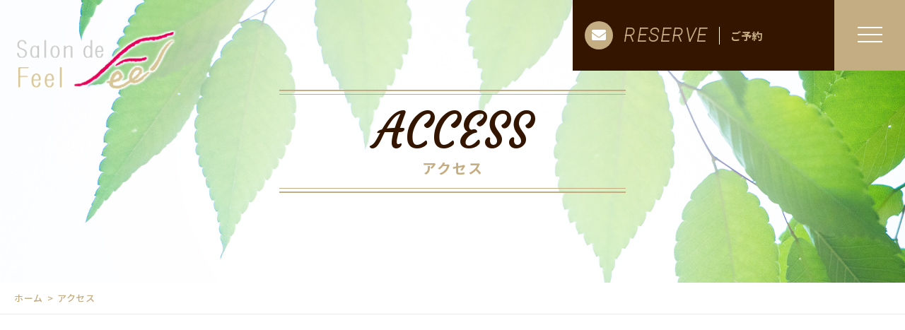

--- FILE ---
content_type: text/html; charset=UTF-8
request_url: https://salondefeel.com/access/
body_size: 8121
content:
<!DOCTYPE html>
<html dir="ltr" lang="ja">
<head>
<meta charset="UTF-8">
<meta name="viewport" content="width=device-width, initial-scale=1 ,user-scalable=0">

<meta http-equiv="content-language" content="jpn">
<meta name="format-detection" content="telephone=no">
<link rel="preconnect" href="https://fonts.gstatic.com">
<link href="https://fonts.googleapis.com/css2?family=Courgette&display=swap" rel="stylesheet">
<link href="https://fonts.googleapis.com/css?family=Monoton%7CNoto+Sans+JP:500,700%7CRoboto:100i" rel="stylesheet">
<link rel="shortcut icon" href="https://salondefeel.com/wp-content/themes/077/img/favicon.png">
<link rel="stylesheet" href="https://salondefeel.com/wp-content/themes/077/css/reset_min.css">
<link href="https://fonts.googleapis.com/css?family=Anton" rel="stylesheet">
<link rel="stylesheet" href="https://use.fontawesome.com/releases/v5.6.1/css/all.css" crossorigin="anonymous">
<link rel="stylesheet" href="https://salondefeel.com/wp-content/themes/077/css/modaal.min.css">
<link rel="stylesheet" href="https://salondefeel.com/wp-content/themes/077/css/layout.css">
<link rel="stylesheet" href="https://salondefeel.com/wp-content/themes/077/css/gutenberg.css">
<link rel="stylesheet" href="https://salondefeel.com/wp-content/themes/077/css/bkg.php">
<link rel="stylesheet" href="https://salondefeel.com/wp-content/themes/077/css/fakeLoader.css">
<script src="https://salondefeel.com/wp-content/themes/077/js/ua.js"></script>
<script type="text/javascript">
if(!_ua.Tablet){
	var link = document.createElement('link');
	link.href = 'https://salondefeel.com/wp-content/themes/077/css/animate.css';
	link.rel = 'stylesheet';
	link.type = 'text/css';
	var head = document.getElementsByTagName('head')[0];
	head.appendChild(link);
}
</script>
	<style>img:is([sizes="auto" i], [sizes^="auto," i]) { contain-intrinsic-size: 3000px 1500px }</style>
	
		<!-- All in One SEO 4.9.2 - aioseo.com -->
		<title>アクセス│さいたま市南区の大人の女性が集まる音楽・芸術のカルチャーサロン│サロン・ド・フィール</title>
	<meta name="description" content="さいたま市南区の女性が集まる音楽・芸術のカルチャーサロン「サロン・ド・フィール」のアクセス情報です。当サロンの住所やマップ、営業時間、電話番号、定休日、最寄り駅はこちらからご確認ください。【営業時間】10:00～19:00 【定休日】不定休 【最寄り駅】武蔵浦和駅より徒歩約10分" />
	<meta name="robots" content="max-image-preview:large" />
	<link rel="canonical" href="https://salondefeel.com/access/" />
	<meta name="generator" content="All in One SEO (AIOSEO) 4.9.2" />
		<meta property="og:locale" content="ja_JP" />
		<meta property="og:site_name" content="Salon de Feel -" />
		<meta property="og:type" content="article" />
		<meta property="og:title" content="アクセス│さいたま市南区の大人の女性が集まる音楽・芸術のカルチャーサロン│サロン・ド・フィール" />
		<meta property="og:description" content="さいたま市南区の女性が集まる音楽・芸術のカルチャーサロン「サロン・ド・フィール」のアクセス情報です。当サロンの住所やマップ、営業時間、電話番号、定休日、最寄り駅はこちらからご確認ください。【営業時間】10:00～19:00 【定休日】不定休 【最寄り駅】武蔵浦和駅より徒歩約10分" />
		<meta property="og:url" content="https://salondefeel.com/access/" />
		<meta property="article:published_time" content="2019-01-01T06:52:04+00:00" />
		<meta property="article:modified_time" content="2024-10-14T01:46:14+00:00" />
		<meta name="twitter:card" content="summary_large_image" />
		<meta name="twitter:title" content="アクセス│さいたま市南区の大人の女性が集まる音楽・芸術のカルチャーサロン│サロン・ド・フィール" />
		<meta name="twitter:description" content="さいたま市南区の女性が集まる音楽・芸術のカルチャーサロン「サロン・ド・フィール」のアクセス情報です。当サロンの住所やマップ、営業時間、電話番号、定休日、最寄り駅はこちらからご確認ください。【営業時間】10:00～19:00 【定休日】不定休 【最寄り駅】武蔵浦和駅より徒歩約10分" />
		<script type="application/ld+json" class="aioseo-schema">
			{"@context":"https:\/\/schema.org","@graph":[{"@type":"BreadcrumbList","@id":"https:\/\/salondefeel.com\/access\/#breadcrumblist","itemListElement":[{"@type":"ListItem","@id":"https:\/\/salondefeel.com#listItem","position":1,"name":"\u30db\u30fc\u30e0","item":"https:\/\/salondefeel.com","nextItem":{"@type":"ListItem","@id":"https:\/\/salondefeel.com\/access\/#listItem","name":"\u30a2\u30af\u30bb\u30b9"}},{"@type":"ListItem","@id":"https:\/\/salondefeel.com\/access\/#listItem","position":2,"name":"\u30a2\u30af\u30bb\u30b9","previousItem":{"@type":"ListItem","@id":"https:\/\/salondefeel.com#listItem","name":"\u30db\u30fc\u30e0"}}]},{"@type":"Organization","@id":"https:\/\/salondefeel.com\/#organization","name":"Salon de Feel","url":"https:\/\/salondefeel.com\/"},{"@type":"WebPage","@id":"https:\/\/salondefeel.com\/access\/#webpage","url":"https:\/\/salondefeel.com\/access\/","name":"\u30a2\u30af\u30bb\u30b9\u2502\u3055\u3044\u305f\u307e\u5e02\u5357\u533a\u306e\u5927\u4eba\u306e\u5973\u6027\u304c\u96c6\u307e\u308b\u97f3\u697d\u30fb\u82b8\u8853\u306e\u30ab\u30eb\u30c1\u30e3\u30fc\u30b5\u30ed\u30f3\u2502\u30b5\u30ed\u30f3\u30fb\u30c9\u30fb\u30d5\u30a3\u30fc\u30eb","description":"\u3055\u3044\u305f\u307e\u5e02\u5357\u533a\u306e\u5973\u6027\u304c\u96c6\u307e\u308b\u97f3\u697d\u30fb\u82b8\u8853\u306e\u30ab\u30eb\u30c1\u30e3\u30fc\u30b5\u30ed\u30f3\u300c\u30b5\u30ed\u30f3\u30fb\u30c9\u30fb\u30d5\u30a3\u30fc\u30eb\u300d\u306e\u30a2\u30af\u30bb\u30b9\u60c5\u5831\u3067\u3059\u3002\u5f53\u30b5\u30ed\u30f3\u306e\u4f4f\u6240\u3084\u30de\u30c3\u30d7\u3001\u55b6\u696d\u6642\u9593\u3001\u96fb\u8a71\u756a\u53f7\u3001\u5b9a\u4f11\u65e5\u3001\u6700\u5bc4\u308a\u99c5\u306f\u3053\u3061\u3089\u304b\u3089\u3054\u78ba\u8a8d\u304f\u3060\u3055\u3044\u3002\u3010\u55b6\u696d\u6642\u9593\u301110:00\uff5e19:00 \u3010\u5b9a\u4f11\u65e5\u3011\u4e0d\u5b9a\u4f11 \u3010\u6700\u5bc4\u308a\u99c5\u3011\u6b66\u8535\u6d66\u548c\u99c5\u3088\u308a\u5f92\u6b69\u7d0410\u5206","inLanguage":"ja","isPartOf":{"@id":"https:\/\/salondefeel.com\/#website"},"breadcrumb":{"@id":"https:\/\/salondefeel.com\/access\/#breadcrumblist"},"datePublished":"2019-01-01T15:52:04+09:00","dateModified":"2024-10-14T10:46:14+09:00"},{"@type":"WebSite","@id":"https:\/\/salondefeel.com\/#website","url":"https:\/\/salondefeel.com\/","name":"Salon de Feel","inLanguage":"ja","publisher":{"@id":"https:\/\/salondefeel.com\/#organization"}}]}
		</script>
		<!-- All in One SEO -->

<link rel='stylesheet'  href='https://salondefeel.com/wp-content/plugins/instagram-feed/css/sbi-styles.min.css?ver=6.10.0'  media='all'>
<link rel='stylesheet'  href='https://salondefeel.com/wp-includes/css/dist/block-library/style.min.css?ver=6.8.3'  media='all'>
<style id='wp-block-library-theme-inline-css' type='text/css'>
.wp-block-audio :where(figcaption){color:#555;font-size:13px;text-align:center}.is-dark-theme .wp-block-audio :where(figcaption){color:#ffffffa6}.wp-block-audio{margin:0 0 1em}.wp-block-code{border:1px solid #ccc;border-radius:4px;font-family:Menlo,Consolas,monaco,monospace;padding:.8em 1em}.wp-block-embed :where(figcaption){color:#555;font-size:13px;text-align:center}.is-dark-theme .wp-block-embed :where(figcaption){color:#ffffffa6}.wp-block-embed{margin:0 0 1em}.blocks-gallery-caption{color:#555;font-size:13px;text-align:center}.is-dark-theme .blocks-gallery-caption{color:#ffffffa6}:root :where(.wp-block-image figcaption){color:#555;font-size:13px;text-align:center}.is-dark-theme :root :where(.wp-block-image figcaption){color:#ffffffa6}.wp-block-image{margin:0 0 1em}.wp-block-pullquote{border-bottom:4px solid;border-top:4px solid;color:currentColor;margin-bottom:1.75em}.wp-block-pullquote cite,.wp-block-pullquote footer,.wp-block-pullquote__citation{color:currentColor;font-size:.8125em;font-style:normal;text-transform:uppercase}.wp-block-quote{border-left:.25em solid;margin:0 0 1.75em;padding-left:1em}.wp-block-quote cite,.wp-block-quote footer{color:currentColor;font-size:.8125em;font-style:normal;position:relative}.wp-block-quote:where(.has-text-align-right){border-left:none;border-right:.25em solid;padding-left:0;padding-right:1em}.wp-block-quote:where(.has-text-align-center){border:none;padding-left:0}.wp-block-quote.is-large,.wp-block-quote.is-style-large,.wp-block-quote:where(.is-style-plain){border:none}.wp-block-search .wp-block-search__label{font-weight:700}.wp-block-search__button{border:1px solid #ccc;padding:.375em .625em}:where(.wp-block-group.has-background){padding:1.25em 2.375em}.wp-block-separator.has-css-opacity{opacity:.4}.wp-block-separator{border:none;border-bottom:2px solid;margin-left:auto;margin-right:auto}.wp-block-separator.has-alpha-channel-opacity{opacity:1}.wp-block-separator:not(.is-style-wide):not(.is-style-dots){width:100px}.wp-block-separator.has-background:not(.is-style-dots){border-bottom:none;height:1px}.wp-block-separator.has-background:not(.is-style-wide):not(.is-style-dots){height:2px}.wp-block-table{margin:0 0 1em}.wp-block-table td,.wp-block-table th{word-break:normal}.wp-block-table :where(figcaption){color:#555;font-size:13px;text-align:center}.is-dark-theme .wp-block-table :where(figcaption){color:#ffffffa6}.wp-block-video :where(figcaption){color:#555;font-size:13px;text-align:center}.is-dark-theme .wp-block-video :where(figcaption){color:#ffffffa6}.wp-block-video{margin:0 0 1em}:root :where(.wp-block-template-part.has-background){margin-bottom:0;margin-top:0;padding:1.25em 2.375em}
</style>
<style id='classic-theme-styles-inline-css' type='text/css'>
/*! This file is auto-generated */
.wp-block-button__link{color:#fff;background-color:#32373c;border-radius:9999px;box-shadow:none;text-decoration:none;padding:calc(.667em + 2px) calc(1.333em + 2px);font-size:1.125em}.wp-block-file__button{background:#32373c;color:#fff;text-decoration:none}
</style>
<link rel='stylesheet'  href='https://salondefeel.com/wp-content/plugins/all-in-one-seo-pack/dist/Lite/assets/css/table-of-contents/global.e90f6d47.css?ver=4.9.2'  media='all'>
<style id='global-styles-inline-css' type='text/css'>
:root{--wp--preset--aspect-ratio--square: 1;--wp--preset--aspect-ratio--4-3: 4/3;--wp--preset--aspect-ratio--3-4: 3/4;--wp--preset--aspect-ratio--3-2: 3/2;--wp--preset--aspect-ratio--2-3: 2/3;--wp--preset--aspect-ratio--16-9: 16/9;--wp--preset--aspect-ratio--9-16: 9/16;--wp--preset--color--black: #000000;--wp--preset--color--cyan-bluish-gray: #abb8c3;--wp--preset--color--white: #ffffff;--wp--preset--color--pale-pink: #f78da7;--wp--preset--color--vivid-red: #cf2e2e;--wp--preset--color--luminous-vivid-orange: #ff6900;--wp--preset--color--luminous-vivid-amber: #fcb900;--wp--preset--color--light-green-cyan: #7bdcb5;--wp--preset--color--vivid-green-cyan: #00d084;--wp--preset--color--pale-cyan-blue: #8ed1fc;--wp--preset--color--vivid-cyan-blue: #0693e3;--wp--preset--color--vivid-purple: #9b51e0;--wp--preset--gradient--vivid-cyan-blue-to-vivid-purple: linear-gradient(135deg,rgba(6,147,227,1) 0%,rgb(155,81,224) 100%);--wp--preset--gradient--light-green-cyan-to-vivid-green-cyan: linear-gradient(135deg,rgb(122,220,180) 0%,rgb(0,208,130) 100%);--wp--preset--gradient--luminous-vivid-amber-to-luminous-vivid-orange: linear-gradient(135deg,rgba(252,185,0,1) 0%,rgba(255,105,0,1) 100%);--wp--preset--gradient--luminous-vivid-orange-to-vivid-red: linear-gradient(135deg,rgba(255,105,0,1) 0%,rgb(207,46,46) 100%);--wp--preset--gradient--very-light-gray-to-cyan-bluish-gray: linear-gradient(135deg,rgb(238,238,238) 0%,rgb(169,184,195) 100%);--wp--preset--gradient--cool-to-warm-spectrum: linear-gradient(135deg,rgb(74,234,220) 0%,rgb(151,120,209) 20%,rgb(207,42,186) 40%,rgb(238,44,130) 60%,rgb(251,105,98) 80%,rgb(254,248,76) 100%);--wp--preset--gradient--blush-light-purple: linear-gradient(135deg,rgb(255,206,236) 0%,rgb(152,150,240) 100%);--wp--preset--gradient--blush-bordeaux: linear-gradient(135deg,rgb(254,205,165) 0%,rgb(254,45,45) 50%,rgb(107,0,62) 100%);--wp--preset--gradient--luminous-dusk: linear-gradient(135deg,rgb(255,203,112) 0%,rgb(199,81,192) 50%,rgb(65,88,208) 100%);--wp--preset--gradient--pale-ocean: linear-gradient(135deg,rgb(255,245,203) 0%,rgb(182,227,212) 50%,rgb(51,167,181) 100%);--wp--preset--gradient--electric-grass: linear-gradient(135deg,rgb(202,248,128) 0%,rgb(113,206,126) 100%);--wp--preset--gradient--midnight: linear-gradient(135deg,rgb(2,3,129) 0%,rgb(40,116,252) 100%);--wp--preset--font-size--small: 13px;--wp--preset--font-size--medium: 20px;--wp--preset--font-size--large: 36px;--wp--preset--font-size--x-large: 42px;--wp--preset--spacing--20: 0.44rem;--wp--preset--spacing--30: 0.67rem;--wp--preset--spacing--40: 1rem;--wp--preset--spacing--50: 1.5rem;--wp--preset--spacing--60: 2.25rem;--wp--preset--spacing--70: 3.38rem;--wp--preset--spacing--80: 5.06rem;--wp--preset--shadow--natural: 6px 6px 9px rgba(0, 0, 0, 0.2);--wp--preset--shadow--deep: 12px 12px 50px rgba(0, 0, 0, 0.4);--wp--preset--shadow--sharp: 6px 6px 0px rgba(0, 0, 0, 0.2);--wp--preset--shadow--outlined: 6px 6px 0px -3px rgba(255, 255, 255, 1), 6px 6px rgba(0, 0, 0, 1);--wp--preset--shadow--crisp: 6px 6px 0px rgba(0, 0, 0, 1);}:where(.is-layout-flex){gap: 0.5em;}:where(.is-layout-grid){gap: 0.5em;}body .is-layout-flex{display: flex;}.is-layout-flex{flex-wrap: wrap;align-items: center;}.is-layout-flex > :is(*, div){margin: 0;}body .is-layout-grid{display: grid;}.is-layout-grid > :is(*, div){margin: 0;}:where(.wp-block-columns.is-layout-flex){gap: 2em;}:where(.wp-block-columns.is-layout-grid){gap: 2em;}:where(.wp-block-post-template.is-layout-flex){gap: 1.25em;}:where(.wp-block-post-template.is-layout-grid){gap: 1.25em;}.has-black-color{color: var(--wp--preset--color--black) !important;}.has-cyan-bluish-gray-color{color: var(--wp--preset--color--cyan-bluish-gray) !important;}.has-white-color{color: var(--wp--preset--color--white) !important;}.has-pale-pink-color{color: var(--wp--preset--color--pale-pink) !important;}.has-vivid-red-color{color: var(--wp--preset--color--vivid-red) !important;}.has-luminous-vivid-orange-color{color: var(--wp--preset--color--luminous-vivid-orange) !important;}.has-luminous-vivid-amber-color{color: var(--wp--preset--color--luminous-vivid-amber) !important;}.has-light-green-cyan-color{color: var(--wp--preset--color--light-green-cyan) !important;}.has-vivid-green-cyan-color{color: var(--wp--preset--color--vivid-green-cyan) !important;}.has-pale-cyan-blue-color{color: var(--wp--preset--color--pale-cyan-blue) !important;}.has-vivid-cyan-blue-color{color: var(--wp--preset--color--vivid-cyan-blue) !important;}.has-vivid-purple-color{color: var(--wp--preset--color--vivid-purple) !important;}.has-black-background-color{background-color: var(--wp--preset--color--black) !important;}.has-cyan-bluish-gray-background-color{background-color: var(--wp--preset--color--cyan-bluish-gray) !important;}.has-white-background-color{background-color: var(--wp--preset--color--white) !important;}.has-pale-pink-background-color{background-color: var(--wp--preset--color--pale-pink) !important;}.has-vivid-red-background-color{background-color: var(--wp--preset--color--vivid-red) !important;}.has-luminous-vivid-orange-background-color{background-color: var(--wp--preset--color--luminous-vivid-orange) !important;}.has-luminous-vivid-amber-background-color{background-color: var(--wp--preset--color--luminous-vivid-amber) !important;}.has-light-green-cyan-background-color{background-color: var(--wp--preset--color--light-green-cyan) !important;}.has-vivid-green-cyan-background-color{background-color: var(--wp--preset--color--vivid-green-cyan) !important;}.has-pale-cyan-blue-background-color{background-color: var(--wp--preset--color--pale-cyan-blue) !important;}.has-vivid-cyan-blue-background-color{background-color: var(--wp--preset--color--vivid-cyan-blue) !important;}.has-vivid-purple-background-color{background-color: var(--wp--preset--color--vivid-purple) !important;}.has-black-border-color{border-color: var(--wp--preset--color--black) !important;}.has-cyan-bluish-gray-border-color{border-color: var(--wp--preset--color--cyan-bluish-gray) !important;}.has-white-border-color{border-color: var(--wp--preset--color--white) !important;}.has-pale-pink-border-color{border-color: var(--wp--preset--color--pale-pink) !important;}.has-vivid-red-border-color{border-color: var(--wp--preset--color--vivid-red) !important;}.has-luminous-vivid-orange-border-color{border-color: var(--wp--preset--color--luminous-vivid-orange) !important;}.has-luminous-vivid-amber-border-color{border-color: var(--wp--preset--color--luminous-vivid-amber) !important;}.has-light-green-cyan-border-color{border-color: var(--wp--preset--color--light-green-cyan) !important;}.has-vivid-green-cyan-border-color{border-color: var(--wp--preset--color--vivid-green-cyan) !important;}.has-pale-cyan-blue-border-color{border-color: var(--wp--preset--color--pale-cyan-blue) !important;}.has-vivid-cyan-blue-border-color{border-color: var(--wp--preset--color--vivid-cyan-blue) !important;}.has-vivid-purple-border-color{border-color: var(--wp--preset--color--vivid-purple) !important;}.has-vivid-cyan-blue-to-vivid-purple-gradient-background{background: var(--wp--preset--gradient--vivid-cyan-blue-to-vivid-purple) !important;}.has-light-green-cyan-to-vivid-green-cyan-gradient-background{background: var(--wp--preset--gradient--light-green-cyan-to-vivid-green-cyan) !important;}.has-luminous-vivid-amber-to-luminous-vivid-orange-gradient-background{background: var(--wp--preset--gradient--luminous-vivid-amber-to-luminous-vivid-orange) !important;}.has-luminous-vivid-orange-to-vivid-red-gradient-background{background: var(--wp--preset--gradient--luminous-vivid-orange-to-vivid-red) !important;}.has-very-light-gray-to-cyan-bluish-gray-gradient-background{background: var(--wp--preset--gradient--very-light-gray-to-cyan-bluish-gray) !important;}.has-cool-to-warm-spectrum-gradient-background{background: var(--wp--preset--gradient--cool-to-warm-spectrum) !important;}.has-blush-light-purple-gradient-background{background: var(--wp--preset--gradient--blush-light-purple) !important;}.has-blush-bordeaux-gradient-background{background: var(--wp--preset--gradient--blush-bordeaux) !important;}.has-luminous-dusk-gradient-background{background: var(--wp--preset--gradient--luminous-dusk) !important;}.has-pale-ocean-gradient-background{background: var(--wp--preset--gradient--pale-ocean) !important;}.has-electric-grass-gradient-background{background: var(--wp--preset--gradient--electric-grass) !important;}.has-midnight-gradient-background{background: var(--wp--preset--gradient--midnight) !important;}.has-small-font-size{font-size: var(--wp--preset--font-size--small) !important;}.has-medium-font-size{font-size: var(--wp--preset--font-size--medium) !important;}.has-large-font-size{font-size: var(--wp--preset--font-size--large) !important;}.has-x-large-font-size{font-size: var(--wp--preset--font-size--x-large) !important;}
:where(.wp-block-post-template.is-layout-flex){gap: 1.25em;}:where(.wp-block-post-template.is-layout-grid){gap: 1.25em;}
:where(.wp-block-columns.is-layout-flex){gap: 2em;}:where(.wp-block-columns.is-layout-grid){gap: 2em;}
:root :where(.wp-block-pullquote){font-size: 1.5em;line-height: 1.6;}
</style>
<script type="text/javascript" src="https://salondefeel.com/wp-includes/js/jquery/jquery.min.js?ver=3.7.1" id="jquery-core-js"></script>
<script type="text/javascript" src="https://salondefeel.com/wp-includes/js/jquery/jquery-migrate.min.js?ver=3.4.1" id="jquery-migrate-js"></script>
<link rel="https://api.w.org/" href="https://salondefeel.com/wp-json/" /><link rel="alternate" title="JSON" type="application/json" href="https://salondefeel.com/wp-json/wp/v2/pages/1124" /><link rel="alternate" title="oEmbed (JSON)" type="application/json+oembed" href="https://salondefeel.com/wp-json/oembed/1.0/embed?url=https%3A%2F%2Fsalondefeel.com%2Faccess%2F" />
<link rel="alternate" title="oEmbed (XML)" type="text/xml+oembed" href="https://salondefeel.com/wp-json/oembed/1.0/embed?url=https%3A%2F%2Fsalondefeel.com%2Faccess%2F&#038;format=xml" />
	<!-- Global site tag (gtag.js) - Google Analytics -->
<script async src="https://www.googletagmanager.com/gtag/js?id=G-6J34XFHCMZ"></script>
<script>
  window.dataLayer = window.dataLayer || [];
  function gtag(){dataLayer.push(arguments);}
  gtag('js', new Date());

  gtag('config', 'G-6J34XFHCMZ');
	gtag('config', 'UA-183962135-94');
</script>
</head>
<body id="pgTop" class="wp-singular page-template-default page page-id-1124 wp-theme-077 pages">
<div id="fakeloader" class="fakeloader"></div>
<script src="https://salondefeel.com/wp-content/themes/077/js/ofi.min.js"></script>
<script src="https://salondefeel.com/wp-content/themes/077/js/ScrollMagic.min.js"></script>
<script src="https://salondefeel.com/wp-content/themes/077/js/fakeLoader.min.js"></script>
<script>
// ローディング処理
jQuery('#fakeloader').fakeLoader({
	timeToHide: 600,
	spinner: 'spinner2',
	bgColor: '#c5ad83',
});
var controller = new ScrollMagic.Controller();
</script> 
<header class="siteHeader">
	<div class="siteHeaderInner page">
		<div class="logoWrap">
			<p class="logo">
			<a href="https://salondefeel.com/"><img src="https://salondefeel.com/wp-content/uploads/2020/12/logo-3.png" alt="Salon de Feel"></a>
			</p>
		</div>
		<div class="entryArea">
							<p class="entryBtn"><a href="https://airrsv.net/salondefeel/calendar" target="_blank">
					<span class="bgCircle"><i class="fas fa-envelope"></i></span>
					<span class="en roboto">RESERVE</span>					<span class="txt">ご予約</span>				</a></p>
						<p class="hum"><a href="#hum" class="inline"><span class="hamburger-box"><span class="hamburger-inner"></span></span></a></p>
		</div>
		<div id="hum">
			<p><a class="closeBT"><span class="hamburger-box"><span class="hamburger-inner"></span></span></a></p>
			<nav>
				<ul class="humNavi">
									<li>
						<a href="https://salondefeel.com/"><span class="en">HOME</span>ホーム</a>
					</li>
									<li>
						<a href="https://salondefeel.com/about/"><span class="en">ABOUT</span>当サロンについて</a>
					</li>
									<li>
						<a href="https://salondefeel.com/guidance/"><span class="en">GUIDANCE</span>利用・参加について</a>
					</li>
									<li>
						<a href="https://salondefeel.com/lesson/"><span class="en">LESSON & RENTAL</span>レッスン・レンタル</a>
					</li>
									<li>
						<a href="https://salondefeel.com/voice/"><span class="en">VOICE</span>利用者様・参加者様の声</a>
					</li>
									<li>
						<a href="https://salondefeel.com/faq/"><span class="en">FAQ</span>よくある質問</a>
					</li>
									<li>
						<a href="https://salondefeel.com/access/"><span class="en">ACCESS</span>アクセス</a>
					</li>
									<li>
						<a href="https://salondefeel.com/blog/"><span class="en">BLOG</span>ブログ</a>
					</li>
									<li>
						<a href="https://salondefeel.com/contact/"><span class="en">CONTACT</span>お問い合わせ</a>
					</li>
									<li>
						<a href=""><span class="en"></span></a>
					</li>
								</ul>
			</nav>
		</div>
	</div>
</header>
<script>
document.cookie = "type=0";
if (770 > document.documentElement.clientWidth) {
  document.cookie = "type=1";
}
</script>
<div class="head_back" style="background:url(https://salondefeel.com/wp-content/uploads/2020/12/mv_acces_01-2.jpg) no-repeat center center;">
	<div class="head_back_wrap">
		<div class="title">
			<h1 class="monoton emphasis_lowertitle">ACCESS<span class="noto emphasis_lowerSubtitle">アクセス</span></h1>
		</div>
	</div>
</div>

<div class="bread">
	<ul class="breadList">
		<li><a href="https://salondefeel.com">ホーム</a></li>
		<li>アクセス</li>
	</ul>
</div>

<main id="cnt" class="cnt_s access">
	<div class="wrapper">
						<section class="contents">
			<div class="title digit-b">
				<h2 class="monoton emphasis_major">INFO<br><span class="noto emphasis_subtitle">サロン情報</span></h2>
			</div>
			<div class="contents_wrap">
															<div class="contents_box">
							<h3 class="accessTtl digit-b">Salon de Feel</h3>
							<ul>
																											<li class="digit-b">
											<div class="info_title">住所</div>
											<div class="info_text"><span>埼玉県さいたま市南区白幡2丁目5-9 3F</span></div>
										</li>
																			<li class="digit-b">
											<div class="info_title">営業時間</div>
											<div class="info_text"><span>11:00～19:00</span><br />
<span>※電話受付は11:00～17:00</span></div>
										</li>
																			<li class="digit-b">
											<div class="info_title">電話番号</div>
											<div class="info_text"><span>080-7754-1787<br />
※営業・勧誘のお電話はすべてお控えください。</span></div>
										</li>
																			<li class="digit-b">
											<div class="info_title">メールアドレス</div>
											<div class="info_text"><span>salondefeel.mf@gmail.com</span></div>
										</li>
																			<li class="digit-b">
											<div class="info_title">定休日</div>
											<div class="info_text"><span>不定休</span></div>
										</li>
																			<li class="digit-b">
											<div class="info_title">最寄り駅</div>
											<div class="info_text"><span>JR埼京線・武蔵野線「武蔵浦和駅」より<br class="sp">徒歩約10分</span><br />
<span>JR京浜東北線「浦和駅」より<br class="sp">徒歩約18分</span><br />
</div>
										</li>
																								</ul>
							<div class="gmap digit-b">
								<iframe src="https://www.google.com/maps/embed?pb=!1m18!1m12!1m3!1d6468.001686365378!2d139.6493300780603!3d35.84898287062202!2m3!1f0!2f0!3f0!3m2!1i1024!2i768!4f13.1!3m3!1m2!1s0x6018ea891bb138fd%3A0xf3f557c1fb88e55f!2z44CSMzM2LTAwMjIg5Z-8546J55yM44GV44GE44Gf44G-5biC5Y2X5Yy655m95bmh77yS5LiB55uu!5e0!3m2!1sja!2sjp!4v1593510021290!5m2!1sja!2sjp" width="100%" height="100%" frameborder="0" style="border:0;" allowfullscreen="" aria-hidden="false" tabindex="0"></iframe>							</div>
						</div>
												</div>
		</section>
			</div>
</main>

<footer class=" ">
	<div class="page_top">
		<p><a href="#pgTop"><img src="https://salondefeel.com/wp-content/themes/077/img/page_top.png" alt="トップへ戻る"></a></p>
	</div>
	<div class="footer_nav">
		<nav>
			<ul class="dpf">
															<li>
							<a href="https://salondefeel.com/">
								<span class="en">ホーム</span>							</a>
						</li>
											<li>
							<a href="https://salondefeel.com/about/">
								<span class="en">当サロンについて</span>							</a>
						</li>
											<li>
							<a href="https://salondefeel.com/guidance/">
								<span class="en">利用・参加について</span>							</a>
						</li>
											<li>
							<a href="https://salondefeel.com/lesson/">
								<span class="en">レッスン</span>							</a>
						</li>
											<li>
							<a href="https://salondefeel.com/voice/">
								<span class="en">利用者様・参加者様の声</span>							</a>
						</li>
											<li>
							<a href="https://salondefeel.com/faq/">
								<span class="en">よくある質問</span>							</a>
						</li>
											<li>
							<a href="https://salondefeel.com/access/">
								<span class="en">アクセス</span>							</a>
						</li>
											<li>
							<a href="https://salondefeel.com/blog/">
								<span class="en">ブログ</span>							</a>
						</li>
											<li>
							<a href="https://salondefeel.com/contact/">
								<span class="en">お問い合わせ</span>							</a>
						</li>
											<li>
							<a href="https://airrsv.net/salondefeel/calendar" target="_blank">
								<span class="en">ご予約</span>							</a>
						</li>
												</ul>
		</nav>

		<nav>
			<ul class="list_sns">
				<li><a href="https://www.facebook.com/salondefeel/" target="_blank" rel="noopener"><i class="fab fa-facebook"></i></a></li>
				<li><a href="https://line.me/R/ti/p/%40278bandv" target="_blank" rel="noopener"><i class="fab fa-line"></i></a></li>
				<li><a href="https://www.instagram.com/salon_de_feel/" target="_blank" rel="noopener"><i class="fab fa-instagram"></i></a></li>
			</ul>		
		</nav>

		<ul class="foot_bnr f_box f_wrap f_cc">
		  <li class="foot_bnr_item"><img class="footBnr_img" src="https://salondefeel.com/wp-content/themes/077/img/reloclub_logo.jpg" alt="RELOCLUB"></li>
		</ul>

		<small class="copy">&copy; 2020 Salon de Feel</small>
	</div>
</footer>
<div id="responsibleCheck"></div>
<script type="speculationrules">
{"prefetch":[{"source":"document","where":{"and":[{"href_matches":"\/*"},{"not":{"href_matches":["\/wp-*.php","\/wp-admin\/*","\/wp-content\/uploads\/*","\/wp-content\/*","\/wp-content\/plugins\/*","\/wp-content\/themes\/077\/*","\/*\\?(.+)"]}},{"not":{"selector_matches":"a[rel~=\"nofollow\"]"}},{"not":{"selector_matches":".no-prefetch, .no-prefetch a"}}]},"eagerness":"conservative"}]}
</script>
<!-- Instagram Feed JS -->
<script type="text/javascript">
var sbiajaxurl = "https://salondefeel.com/wp-admin/admin-ajax.php";
</script>
<script type="module"  src="https://salondefeel.com/wp-content/plugins/all-in-one-seo-pack/dist/Lite/assets/table-of-contents.95d0dfce.js?ver=4.9.2" id="aioseo/js/src/vue/standalone/blocks/table-of-contents/frontend.js-js"></script>
<script type="text/javascript">
	var path = 'https://salondefeel.com/wp-content/themes/077';
</script>
<script src="https://salondefeel.com/wp-content/themes/077/js/wow.min.js"></script>
<script>
wow = new WOW({
	boxClass: 'wow', // default
	animateClass: 'animated', // default
	offset:0// アニメーションをスタートさせる距離
});
wow.init();
</script>
<script>$ = jQuery;</script>
<script src="https://salondefeel.com/wp-content/themes/077/js/smooth-scroll.js"></script>
<script src="https://salondefeel.com/wp-content/themes/077/js/modaal.min.js"></script>
<script src="https://salondefeel.com/wp-content/themes/077/js/jquery.matchHeight.js"></script>
<script src="https://salondefeel.com/wp-content/themes/077/js/picturefill.min.js"></script>
<script src="https://salondefeel.com/wp-content/themes/077/js/main.js"></script>
<script src='https://cdnjs.cloudflare.com/ajax/libs/animejs/2.2.0/anime.min.js'></script>
</body>
</html>

--- FILE ---
content_type: text/css
request_url: https://salondefeel.com/wp-content/themes/077/css/modaal.min.css
body_size: 2613
content:
/*!
	Modaal - accessible modals - v0.4.3
	by Humaan, for all humans.
	http://humaan.com
 */
.modaal-noscroll {
    overflow: hidden;
}

@media screen and (min-width: 769px) {
    .win.modaal-noscroll {
        /* padding-right: 17px; */
    }

    .win.modaal-noscroll .siteHeader {
        /* width: calc(100% - 17px); */
    }
}

.modaal-accessible-hide {
    position: absolute !important;
    clip: rect(1px 1px 1px 1px);
    clip: rect(1px, 1px, 1px, 1px);
    padding: 0 !important;
    border: 0 !important;
    height: 1px !important;
    width: 1px !important;
    overflow: hidden
}

.modaal-overlay {
    position: fixed;
    top: 0;
    left: 0;
    width: 100%;
    height: 100%;
    z-index: 999;
    opacity: 0
}

.modaal-wrapper {
    display: block;
    position: fixed;
    top: 0;
    left: 0;
    width: 100%;
    height: 100%;
    z-index: 9999;
    overflow: auto;
    opacity: 1;
    box-sizing: border-box;
    -webkit-overflow-scrolling: touch;
    -webkit-transition: all .3s ease-in-out;
    transition: all .3s ease-in-out
}

.modaal-wrapper * {
    box-sizing: border-box;
    -webkit-font-smoothing: antialiased;
    -moz-osx-font-smoothing: grayscale;
    -webkit-backface-visibility: hidden
}

.modaal-wrapper .modaal-close {
    border: none;
    background: 0 0;
    padding: 0;
    -webkit-appearance: none
}

.modaal-wrapper.modaal-start_none {
    display: none;
    opacity: 1
}

.modaal-wrapper.modaal-start_fade {
    opacity: 0
}

.modaal-wrapper [tabindex="0"] {
    outline: 0 !important
}

.modaal-wrapper.modaal-fullscreen {
    overflow: hidden
}

.modaal-outer-wrapper {
    display: table;
    position: relative;
    width: 100%;
    height: 100%
}

.modaal-fullscreen .modaal-outer-wrapper {
    display: block
}

.modaal-inner-wrapper {
    display: table-cell;
    width: 100%;
    height: 100%;
    position: relative;
    vertical-align: middle;
    text-align: center;
    padding: 80px 25px
}

.modaal-fullscreen .modaal-inner-wrapper {
    padding: 0;
    display: block;
    vertical-align: top
}

.modaal-container {
    position: relative;
    display: inline-block;
    width: 100%;
    margin: auto;
    text-align: left;
    color: #c5ad83;
    max-width: 1000px;
    border-radius: 0;
    background: #fff;
    box-shadow: 0 4px 15px rgba(0, 0, 0, .2);
    cursor: auto
}

.modaal-container.is_loading {
    height: 100px;
    width: 100px;
    overflow: hidden
}

.modaal-fullscreen .modaal-container {
    max-width: none;
    height: 100%;
    overflow: auto
}

.modaal-close {
    position: fixed;
    right: 20px;
    top: 20px;
    color: #fff;
    cursor: pointer;
    opacity: 1;
    width: 50px;
    height: 50px;
    background: rgba(0, 0, 0, 0);
    border-radius: 100%;
    -webkit-transition: all .2s ease-in-out;
    transition: all .2s ease-in-out
}

.modaal-close:focus,
.modaal-close:hover {
    outline: 0;
    background: #fff
}

.modaal-close:focus:after,
.modaal-close:focus:before,
.modaal-close:hover:after,
.modaal-close:hover:before {
    background: #b93d0c
}

.modaal-close span {
    position: absolute !important;
    clip: rect(1px 1px 1px 1px);
    clip: rect(1px, 1px, 1px, 1px);
    padding: 0 !important;
    border: 0 !important;
    height: 1px !important;
    width: 1px !important;
    overflow: hidden
}

.modaal-close:after,
.modaal-close:before {
    display: block;
    content: " ";
    position: absolute;
    top: 14px;
    left: 23px;
    width: 4px;
    height: 22px;
    border-radius: 4px;
    background: #fff;
    -webkit-transition: background .2s ease-in-out;
    transition: background .2s ease-in-out
}

.modaal-close:before {
    -webkit-transform: rotate(-45deg);
    -ms-transform: rotate(-45deg);
    transform: rotate(-45deg)
}

.modaal-close:after {
    -webkit-transform: rotate(45deg);
    -ms-transform: rotate(45deg);
    transform: rotate(45deg)
}

.modaal-fullscreen .modaal-close {
    background: #afb7bc;
    right: 10px;
    top: 10px
}

.modaal-content-container {
    padding: 30px
}

.modaal-confirm-wrap {
    padding: 30px 0 0;
    text-align: center;
    font-size: 0
}

.modaal-confirm-btn {
    font-size: 14px;
    display: inline-block;
    margin: 0 10px;
    vertical-align: middle;
    cursor: pointer;
    border: none;
    background: 0 0
}

.modaal-confirm-btn.modaal-ok {
    padding: 10px 15px;
    color: #fff;
    background: #555;
    border-radius: 3px;
    -webkit-transition: background .2s ease-in-out;
    transition: background .2s ease-in-out
}

.modaal-confirm-btn.modaal-ok:hover {
    background: #2f2f2f
}

.modaal-confirm-btn.modaal-cancel {
    text-decoration: underline
}

.modaal-confirm-btn.modaal-cancel:hover {
    text-decoration: none;
    color: #2f2f2f
}

.modaal-instagram .modaal-container {
    width: auto;
    background: 0 0;
    box-shadow: none !important
}

.modaal-instagram .modaal-content-container {
    padding: 0;
    background: 0 0
}

.modaal-instagram .modaal-content-container>blockquote {
    width: 1px !important;
    height: 1px !important;
    opacity: 0 !important
}

.modaal-instagram iframe {
    opacity: 0;
    margin: -6px !important;
    border-radius: 0 !important;
    width: 1000px !important;
    max-width: 800px !important;
    box-shadow: none !important;
    -webkit-animation: instaReveal 1s linear forwards;
    animation: instaReveal 1s linear forwards
}

.modaal-image .modaal-inner-wrapper {
    padding-left: 140px;
    padding-right: 140px
}

.modaal-image .modaal-container {
    width: auto;
    max-width: 100%
}

.modaal-gallery-wrap {
    position: relative;
    color: #fff
}

.modaal-gallery-item {
    display: none
}

.modaal-gallery-item img {
    display: block
}

.modaal-gallery-item.is_active {
    display: block
}

.modaal-gallery-label {
    position: absolute;
    left: 0;
    width: 100%;
    margin: 20px 0 0;
    font-size: 18px;
    text-align: center;
    color: #fff
}

.modaal-gallery-label:focus {
    outline: 0
}

.modaal-gallery-control {
    position: absolute;
    top: 50%;
    -webkit-transform: translateY(-50%);
    -ms-transform: translateY(-50%);
    transform: translateY(-50%);
    opacity: 1;
    cursor: pointer;
    color: #fff;
    width: 50px;
    height: 50px;
    background: rgba(0, 0, 0, 0);
    border: none;
    border-radius: 100%;
    -webkit-transition: all .2s ease-in-out;
    transition: all .2s ease-in-out
}

.modaal-gallery-control.is_hidden {
    opacity: 0;
    cursor: default
}

.modaal-gallery-control:focus,
.modaal-gallery-control:hover {
    outline: 0;
    background: #fff
}

.modaal-gallery-control:focus:after,
.modaal-gallery-control:focus:before,
.modaal-gallery-control:hover:after,
.modaal-gallery-control:hover:before {
    background: #afb7bc
}

.modaal-gallery-control span {
    position: absolute !important;
    clip: rect(1px 1px 1px 1px);
    clip: rect(1px, 1px, 1px, 1px);
    padding: 0 !important;
    border: 0 !important;
    height: 1px !important;
    width: 1px !important;
    overflow: hidden
}

.modaal-gallery-control:after,
.modaal-gallery-control:before {
    display: block;
    content: " ";
    position: absolute;
    top: 16px;
    left: 25px;
    width: 4px;
    height: 18px;
    border-radius: 4px;
    background: #fff;
    -webkit-transition: background .2s ease-in-out;
    transition: background .2s ease-in-out
}

.modaal-gallery-control:before {
    margin: -5px 0 0;
    -webkit-transform: rotate(-45deg);
    -ms-transform: rotate(-45deg);
    transform: rotate(-45deg)
}

.modaal-gallery-control:after {
    margin: 5px 0 0;
    -webkit-transform: rotate(45deg);
    -ms-transform: rotate(45deg);
    transform: rotate(45deg)
}

.modaal-gallery-next-inner {
    left: 100%;
    margin-left: 40px
}

.modaal-gallery-next-outer {
    right: 45px
}

.modaal-gallery-prev:after,
.modaal-gallery-prev:before {
    left: 22px
}

.modaal-gallery-prev:before {
    margin: 5px 0 0;
    -webkit-transform: rotate(-45deg);
    -ms-transform: rotate(-45deg);
    transform: rotate(-45deg)
}

.modaal-gallery-prev:after {
    margin: -5px 0 0;
    -webkit-transform: rotate(45deg);
    -ms-transform: rotate(45deg);
    transform: rotate(45deg)
}

.modaal-gallery-prev-inner {
    right: 100%;
    margin-right: 40px
}

.modaal-gallery-prev-outer {
    left: 45px
}

.modaal-video-wrap {
    margin: auto 50px;
    position: relative
}

.modaal-video-container {
    position: relative;
    padding-bottom: 56.25%;
    height: 0;
    overflow: hidden;
    max-width: 100%;
    box-shadow: 0 0 10px rgba(0, 0, 0, .3);
    background: #c5ad83;
    max-width: 1300px;
    margin-left: auto;
    margin-right: auto
}

.modaal-video-container embed,
.modaal-video-container iframe,
.modaal-video-container object {
    position: absolute;
    top: 0;
    left: 0;
    width: 100%;
    height: 100%
}

.modaal-iframe .modaal-content {
    width: 100%;
    height: 100%
}

.modaal-iframe-elem {
    width: 100%;
    height: 100%;
    display: block
}

.modaal-loading-spinner {
    background: 0 0;
    position: absolute;
    width: 200px;
    height: 200px;
    top: 50%;
    left: 50%;
    margin: -100px 0 0 -100px;
    -webkit-transform: scale(.25);
    -ms-transform: scale(.25);
    transform: scale(.25)
}

.modaal-loading-spinner>div {
    width: 24px;
    height: 24px;
    margin-left: 4px;
    margin-top: 4px;
    position: absolute
}

.modaal-loading-spinner>div>div {
    width: 100%;
    height: 100%;
    border-radius: 15px;
    background: #fff
}

.modaal-loading-spinner>div:nth-of-type(1)>div {
    -webkit-animation: modaal-loading-spinner 1s linear infinite;
    animation: modaal-loading-spinner 1s linear infinite;
    -webkit-animation-delay: 0s;
    animation-delay: 0s
}

.modaal-loading-spinner>div:nth-of-type(2)>div,
.modaal-loading-spinner>div:nth-of-type(3)>div {
    -ms-animation: modaal-loading-spinner 1s linear infinite;
    -moz-animation: modaal-loading-spinner 1s linear infinite;
    -webkit-animation: modaal-loading-spinner 1s linear infinite;
    -o-animation: modaal-loading-spinner 1s linear infinite
}

.modaal-loading-spinner>div:nth-of-type(1) {
    -ms-transform: translate(84px, 84px) rotate(45deg) translate(70px, 0);
    -webkit-transform: translate(84px, 84px) rotate(45deg) translate(70px, 0);
    transform: translate(84px, 84px) rotate(45deg) translate(70px, 0)
}

.modaal-loading-spinner>div:nth-of-type(2)>div {
    -webkit-animation: modaal-loading-spinner 1s linear infinite;
    animation: modaal-loading-spinner 1s linear infinite;
    -webkit-animation-delay: .12s;
    animation-delay: .12s
}

.modaal-loading-spinner>div:nth-of-type(2) {
    -ms-transform: translate(84px, 84px) rotate(90deg) translate(70px, 0);
    -webkit-transform: translate(84px, 84px) rotate(90deg) translate(70px, 0);
    transform: translate(84px, 84px) rotate(90deg) translate(70px, 0)
}

.modaal-loading-spinner>div:nth-of-type(3)>div {
    -webkit-animation: modaal-loading-spinner 1s linear infinite;
    animation: modaal-loading-spinner 1s linear infinite;
    -webkit-animation-delay: .25s;
    animation-delay: .25s
}

.modaal-loading-spinner>div:nth-of-type(4)>div,
.modaal-loading-spinner>div:nth-of-type(5)>div {
    -ms-animation: modaal-loading-spinner 1s linear infinite;
    -moz-animation: modaal-loading-spinner 1s linear infinite;
    -webkit-animation: modaal-loading-spinner 1s linear infinite;
    -o-animation: modaal-loading-spinner 1s linear infinite
}

.modaal-loading-spinner>div:nth-of-type(3) {
    -ms-transform: translate(84px, 84px) rotate(135deg) translate(70px, 0);
    -webkit-transform: translate(84px, 84px) rotate(135deg) translate(70px, 0);
    transform: translate(84px, 84px) rotate(135deg) translate(70px, 0)
}

.modaal-loading-spinner>div:nth-of-type(4)>div {
    -webkit-animation: modaal-loading-spinner 1s linear infinite;
    animation: modaal-loading-spinner 1s linear infinite;
    -webkit-animation-delay: .37s;
    animation-delay: .37s
}

.modaal-loading-spinner>div:nth-of-type(4) {
    -ms-transform: translate(84px, 84px) rotate(180deg) translate(70px, 0);
    -webkit-transform: translate(84px, 84px) rotate(180deg) translate(70px, 0);
    transform: translate(84px, 84px) rotate(180deg) translate(70px, 0)
}

.modaal-loading-spinner>div:nth-of-type(5)>div {
    -webkit-animation: modaal-loading-spinner 1s linear infinite;
    animation: modaal-loading-spinner 1s linear infinite;
    -webkit-animation-delay: .5s;
    animation-delay: .5s
}

.modaal-loading-spinner>div:nth-of-type(6)>div,
.modaal-loading-spinner>div:nth-of-type(7)>div {
    -ms-animation: modaal-loading-spinner 1s linear infinite;
    -moz-animation: modaal-loading-spinner 1s linear infinite;
    -webkit-animation: modaal-loading-spinner 1s linear infinite;
    -o-animation: modaal-loading-spinner 1s linear infinite
}

.modaal-loading-spinner>div:nth-of-type(5) {
    -ms-transform: translate(84px, 84px) rotate(225deg) translate(70px, 0);
    -webkit-transform: translate(84px, 84px) rotate(225deg) translate(70px, 0);
    transform: translate(84px, 84px) rotate(225deg) translate(70px, 0)
}

.modaal-loading-spinner>div:nth-of-type(6)>div {
    -webkit-animation: modaal-loading-spinner 1s linear infinite;
    animation: modaal-loading-spinner 1s linear infinite;
    -webkit-animation-delay: .62s;
    animation-delay: .62s
}

.modaal-loading-spinner>div:nth-of-type(6) {
    -ms-transform: translate(84px, 84px) rotate(270deg) translate(70px, 0);
    -webkit-transform: translate(84px, 84px) rotate(270deg) translate(70px, 0);
    transform: translate(84px, 84px) rotate(270deg) translate(70px, 0)
}

.modaal-loading-spinner>div:nth-of-type(7)>div {
    -webkit-animation: modaal-loading-spinner 1s linear infinite;
    animation: modaal-loading-spinner 1s linear infinite;
    -webkit-animation-delay: .75s;
    animation-delay: .75s
}

.modaal-loading-spinner>div:nth-of-type(7) {
    -ms-transform: translate(84px, 84px) rotate(315deg) translate(70px, 0);
    -webkit-transform: translate(84px, 84px) rotate(315deg) translate(70px, 0);
    transform: translate(84px, 84px) rotate(315deg) translate(70px, 0)
}

.modaal-loading-spinner>div:nth-of-type(8)>div {
    -webkit-animation: modaal-loading-spinner 1s linear infinite;
    animation: modaal-loading-spinner 1s linear infinite;
    -webkit-animation-delay: .87s;
    animation-delay: .87s
}

.modaal-loading-spinner>div:nth-of-type(8) {
    -ms-transform: translate(84px, 84px) rotate(360deg) translate(70px, 0);
    -webkit-transform: translate(84px, 84px) rotate(360deg) translate(70px, 0);
    transform: translate(84px, 84px) rotate(360deg) translate(70px, 0)
}

@media only screen and (min-width:1400px) {
    .modaal-video-container {
        padding-bottom: 0;
        height: 731px
    }
}

@media only screen and (max-width:1140px) {
    .modaal-image .modaal-inner-wrapper {
        padding-left: 25px;
        padding-right: 25px
    }

    .modaal-gallery-control {
        top: auto;
        bottom: 20px;
        -webkit-transform: none;
        -ms-transform: none;
        transform: none;
        background: rgba(0, 0, 0, .7)
    }

    .modaal-gallery-control:after,
    .modaal-gallery-control:before {
        background: #fff
    }

    .modaal-gallery-next {
        left: auto;
        right: 20px
    }

    .modaal-gallery-prev {
        left: 20px;
        right: auto
    }
}

@media screen and (max-width:900px) {
    .modaal-instagram iframe {
        width: 500px !important
    }
}

@media only screen and (max-width:600px) {
    .modaal-instagram iframe {
        width: 280px !important
    }
}

@media screen and (max-height:1100px) {
    .modaal-instagram iframe {
        width: 700px !important
    }
}

@media screen and (max-height:1000px) {
    .modaal-inner-wrapper {
        padding-top: 60px;
        padding-bottom: 60px
    }

    .modaal-instagram iframe {
        width: 600px !important
    }
}

@media screen and (max-height:900px) {
    .modaal-instagram iframe {
        width: 500px !important
    }

    .modaal-video-container {
        max-width: 900px;
        max-height: 510px
    }
}

@media only screen and (max-height:820px) {
    .modaal-gallery-label {
        display: none
    }
}

@keyframes instaReveal {
    0% {
        opacity: 0
    }

    100% {
        opacity: 1
    }
}

@-webkit-keyframes instaReveal {
    0% {
        opacity: 0
    }

    100% {
        opacity: 1
    }
}

@-webkit-keyframes modaal-loading-spinner {
    0% {
        opacity: 1;
        -ms-transform: scale(1.5);
        -webkit-transform: scale(1.5);
        transform: scale(1.5)
    }

    100% {
        opacity: .1;
        -ms-transform: scale(1);
        -webkit-transform: scale(1);
        transform: scale(1)
    }
}

@keyframes modaal-loading-spinner {
    0% {
        opacity: 1;
        -ms-transform: scale(1.5);
        -webkit-transform: scale(1.5);
        transform: scale(1.5)
    }

    100% {
        opacity: .1;
        -ms-transform: scale(1);
        -webkit-transform: scale(1);
        transform: scale(1)
    }
}

--- FILE ---
content_type: text/css
request_url: https://salondefeel.com/wp-content/themes/077/css/layout.css
body_size: 18205
content:
@charset "utf-8";

/*color*/
.allColors {
	color: #130005;
	color: #331500;
	color: #8e5900;
	color: rgb(0, 0, 0, 1);
	color: #c5ad83;
	color: #521d05;
	color: #331500;
	color: rgba(197, 173, 131,.2);
	color: #ebebeb;
	color: #eaeaea;
}


@import url('https://fonts.googleapis.com/css?family=Noto+Sans+JP:400,700&display=swap&subset=japanese');
@import url('https://fonts.googleapis.com/css2?family=Courgette&display=swap');
/*common*/
* {
	box-sizing: border-box;
}

html {
	overflow-y: scroll;
}

body {
	font-family:'メイリオ', "Noto Sans JP",  '游ゴシック体', 'Yu Gothic', YuGothic, 'ヒラギノ角ゴシック Pro', 'Hiragino Kaku Gothic Pro', 'メイリオ', Meiryo, Osaka, 'ＭＳ Ｐゴシック', 'MS PGothic', sans-serif;
	font-size: 1.6rem;
	line-height: 1.7;
	overflow-x: hidden;
	width: 100%;
	min-width: 1000px;
	padding-top: 80px;
	color: #331500;
	-webkit-font-smoothing: antialiased;
	-moz-osx-font-smoothing: grayscale;
	line-break: normal;
}

.en {
	font-family: 'Segoe UI', 'Anton','メイリオ',  '游ゴシック体', 'Yu Gothic', YuGothic, 'ヒラギノ角ゴシック Pro', 'Hiragino Kaku Gothic Pro', 'メイリオ', Meiryo, Osaka, 'ＭＳ Ｐゴシック', 'MS PGothic', sans-serif;
	font-weight: 400;
	letter-spacing: .1em;
	word-break: break-all;
}

.noto {
	font-family: 'メイリオ', 'Noto Sans JP', 'ヒラギノ角ゴ ProN W3', 'Hiragino Kaku Gothic ProN', '游ゴシック', YuGothic, 'メイリオ', Meiryo, sans-serif;
}

.roboto {
	font-family: 'Segoe UI', 'Roboto', 'メイリオ', 'ヒラギノ角ゴ ProN W3', 'Hiragino Kaku Gothic ProN', '游ゴシック', YuGothic, 'メイリオ', Meiryo, sans-serif;
}

.monoton {
	font-family: 'Courgette', 'Monoton', 'メイリオ', 'ヒラギノ角ゴ ProN W3', 'Hiragino Kaku Gothic ProN', '游ゴシック', YuGothic, 'メイリオ', Meiryo, cursive;
}

.yugo {
	font-family: 'メイリオ', '游ゴシック', 'ヒラギノ角ゴ ProN W3', 'Hiragino Kaku Gothic ProN', '游ゴシック', YuGothic, 'メイリオ', Meiryo, sans-serif;
}

@media screen and (min-width:771px) {
	.sp {
		display: none;
	}
}

@media screen and (max-width:770px) {
	.pc {
		display: none;
	}
}

a {
	text-decoration: none;
	color: #331500;
}

.links {
	text-decoration: underline;
}

.bold {
	font-weight: bold;
}

img {
	vertical-align: top;
}

address {
	text-align: center;
}

.imgWrap .wp-post-image,
.reImg {
	width: 100%;
	height: auto;
}

.mt50 {
	margin-top: 50px !important;
}

/* レスポンシブチェック
-------------------------------------------------------------*/
#responsibleCheck {
	width: 1px;
	height: 0;
}
/* 769px以下 */
@media screen and (max-width: 770px) {
	#responsibleCheck {
		width: 2px;
	}
}


/* header
-------------------------------------------------------------*/
.siteHeader {
	position:absolute;
	z-index: 99;
	top: 0;
	left: 0;
	width: 100%;
	height: 81px;
}

.siteHeaderInner {
	position: relative;
	margin: 0 auto;
	padding: 0 20px;
    max-width: 1475px;
}

.siteHeaderInner .logoWrap {
	position: relative;
	display: -webkit-box;
	display: -ms-flexbox;
	display: flex;
	padding: 43px 0 0;
	-webkit-box-pack: start;
	-ms-flex-pack: start;
	justify-content: start;
	-webkit-box-align: stretch;
	-ms-flex-align: stretch;
	align-items: stretch;
}

.siteHeaderInner .logo a {
	position: relative;
	display: -webkit-box;
	display: -ms-flexbox;
	display: flex;
	max-width: 230px;
  width:100%;
	padding: 0;
	-webkit-box-pack: center;
	-ms-flex-pack: center;
	justify-content: center;
	-webkit-box-align: center;
	-ms-flex-align: center;
	align-items: center;
}

.siteHeaderInner .entryArea {
	position: fixed;
	top: 0;
	right: 0;
	z-index: 10;
}

.hum {
    display: table-cell;
    margin: 0;
    padding: 0;
    overflow: hidden;
    vertical-align: top;
}

.hum a {
	position: relative;
	display: block;
	width: 100px;
	height: 100px;
	text-align: center;
	background: #c5ad83;
}

.hum .hamburger-box {
	display: inline-block;
	width: 35px;
}

.hum .hamburger-inner {
	top: 50%;
	display: block;
	margin-top: -2px;
}

.hum .hamburger-inner,
.hum .hamburger-inner:after,
.hum .hamburger-inner:before {
	position: absolute;
	width: 35px;
	height: 2px;
	background-color: #fff;
}

.hum .hamburger-inner:after,
.hum .hamburger-inner:before {
	display: block;
	content: '';
}

.hum .hamburger-inner:before {
	top: -10px;
}

.hum .hamburger-inner:after {
	bottom: -10px;
}

#hum {
	display: none;
}

.humNavi {
	padding-top: 50px;
}

.humNavi .none {
	display: none;
}

.humNavi .en {
	font-size: 3rem;
	line-height: 1.4;
	display: block;
}

.modaal-content-container {
	min-height: 100vh;
	text-align: center;
	background-color: rgba(51, 21, 0, 1);
}

.humNavi li a {
	display: block;
	color: #c5ad83;
}

.humNavi li {
	margin-bottom: 20px;
}

.closeBT {
	position: fixed;
	z-index: 100;
	top: 0;
	right: 0;
	display: block;
	width: 100px;
	height: 100px;
	cursor: pointer;
}

.closeBT .hamburger-box {
	display: inline-block;
	width: 35px;
}

.closeBT .hamburger-inner,
.closeBT .hamburger-inner:after,
.closeBT .hamburger-inner:before {
	position: absolute;
	width: 35px;
	height: 1px;
	background-color: #fff;
}

.closeBT .hamburger-inner:after,
.closeBT .hamburger-inner:before {
	display: block;
	content: '';
}

.closeBT .hamburger-inner {
	top: 50%;
	display: block;
	margin-top: -2px;
	transform: rotate(90deg);
	background-color: transparent !important;
}

.closeBT .hamburger-inner:before {
	top: 0;
	transform: rotate(-45deg);
}

.closeBT .hamburger-inner:after {
	bottom: 0;
	transform: rotate(45deg);
}

.closeBT:hover {
	opacity:0.6;
}

.entryBtn {
    margin: 0;
    padding: 0;
    display: table-cell;
}

.entryBtn a {
	color: #c5ad83;
	display: -webkit-box;
	display: -ms-flexbox;
	display: flex;
	width: 370px;
	height: 100px;
	transition: background .2s linear;
	text-align: center;
	background: #331500;
	-webkit-box-pack: left;
	-ms-flex-pack: left;
	justify-content: left;
	-webkit-box-align: center;
	-ms-flex-align: center;
	align-items: center;
}

.entryBtn .bgCircle {
	font-size: 2rem;
	display: -webkit-box;
	display: -ms-flexbox;
	display: flex;
	width: 40px;
	height: 40px;
	margin-left: 17px;
	transition: background .2s linear;
	text-align: center;
	color: #fff;
	border-radius: 50%;
	background: #c5ad83;
	-webkit-box-pack: center;
	-ms-flex-pack: center;
	justify-content: center;
	-webkit-box-align: center;
	-ms-flex-align: center;
	align-items: center;
}

.entryBtn .en {
	font-size: 2.5rem;
	line-height: 1;
	display: block;
    margin-right: 15px;
    margin-left: 15px;
	padding-right: 15px;
	font-weight: bold;
	border-right: 1px solid #fff;
}

.entryBtn .txt {
	font-size: 1.5rem;
	font-weight: bold;
/* 	line-height: 1.2; */
	padding-right: 10px;
	letter-spacing: .01em;
	white-space: nowrap;
}

.inner {
	position: relative;
	z-index: 5;
	width: 100%;
	max-width: 1400px;
	margin: 0 auto;
}

.bgColor {
	background-color: #ebebeb;
}

.bgColor.inner {
	padding-bottom: 100px;
}

.message {
	position: relative;
}

/* ページャー
-------------------------------------------------------------*/
.pagination {
	margin-top: 49px;
}

/* パンくずリスト
-------------------------------------------------------------*/
.bread {
	border-bottom: 1px solid #eaeaea ;
}

.bread .breadList {
	color: #c5ad83;
	max-width: 1480px;
	margin: 0 auto;
	padding: 11px 20px;
	display: -ms-flexbox;
	display: -webkit-box;
	display: -webkit-flex;
	display: flex;
	-ms-flex-wrap: wrap;
	-webkit-flex-wrap: wrap;
	flex-wrap: wrap;
}

.bread .breadList li {
	position: relative;
	font-size: 1.3rem;
	letter-spacing: .05em;
	padding-right: 15px;
	margin-right: 5px;
}

.bread .breadList li:last-child {
	margin-right: 0;
	padding-right: 0;
}

.bread .breadList li:after {
	position: absolute;
	top: 0;
	bottom: 0;
	right: 0;
	content: '>';
	z-index: 2;
	margin: auto 0;
	display: inline-block;
}

.bread .breadList li:last-child:after {
	display: none;
}

.bread .breadList li a {
	color: #c5ad83;
}

.bread .breadList br {
	display: none;
}

/* コピー
-------------------------------------------------------------*/
.copy {
	display: block;
	padding: 0;
	text-align: center;
}

/* form
-------------------------------------------------------------*/
.formWrapOuter {
	padding: 0 0 100px;
}

.modPCenter {
	margin-bottom: 1em;
	text-align: center;
}

.formWrap {
	width: 100%;
	max-width: 655px;
	margin: 40px auto 0;
	padding: 50px 0 0;
	background: #fff;
}

.formWrap dl {
	width: 100%;
	margin: 0 auto;
}

.formWrap dt {
	font-size: 1.6rem;
	font-weight: bold;
}

.formWrap dd {
	margin: 15px 0 30px 0;
}

.privacy {
	font-size: 1.2rem;
	display: block;
	overflow: auto;
	height: 200px;
	margin: 20px 0 10px 0;
	margin: 0 auto 1em;
	padding: 16px;
	border: 1px solid #ccc;
	background-color: #fffff7;
}

.privacy_title {
	font-weight: bold;
	margin-bottom: 1rem;
	text-align: center;
}

.modPCenter {
	margin-bottom: 1rem;
	text-align: center;
}

.privacy dt {
	font-size: 1.2rem;
	font-weight: bold;
	margin-bottom: 15px;
	padding-bottom: 10px;
	border-bottom: 1px solid #ddd;
}

.privacy .num {
	font-weight: bold;
	font-style: normal;
	display: table-cell;
	padding-right: 10px;
	white-space: nowrap;
}

.privacy .content {
	display: table-cell;
}

.privacy,
.mw_wp_form .consent {
	width: 655px;
}

.mw_wp_form .consent {
	margin: 0 auto 30px;
	text-align: center;
}

.mwform-checkbox-field input,
.mwform-radio-field input {
	margin-right: 0 !important;
}

.mw_wp_form .consent * {
	cursor: pointer;
}

.formWrap .required {
	font-size: 1.2rem;
	font-weight: normal;
	line-height: 25px;
	position: relative;
	top: -2px;
	display: inline-block;
	height: 25px;
	margin-right: 10px;
	padding: 0 15px;
	color: #fff;
	background: #c5ad83;
}

.formWrap .any {
	font-size: 1.2rem;
	font-weight: normal;
	line-height: 25px;
	position: relative;
	top: -2px;
	display: inline-block;
	height: 25px;
	margin-right: 10px;
	padding: 0 15px;
	color: #fff;
	background: #999;
}

.formWrap textarea,
.formWrap input[type='email'],
.formWrap input[type='text'] {
	width: 100%;
	height: 40px;
	padding-left: 15px;
	border: 1px solid #ddd;
	background: #fff;
}

.formWrap textarea {
	height: 196px;
	vertical-align: top;
}

.consent + p {
    max-width: 300px;
    margin: 0 auto;
}

.formWrap .formBtn {
	text-align: center !important;
    width: 100%;
    max-width: 300px;
    margin: 0 auto;
    height: 70px;
    font-size: 2.0rem;
    letter-spacing: .1em;
	color: #c5ad83;
	border: 1px solid #c5ad83;
    cursor: pointer;
    transition: border .2s linear,background .2s linear;
}

.formWrap .formBtn + .formBtn {
	margin-top: 1em;
}

.mwform-checkbox-field label,
.mwform-radio-field label {
	margin-right: 5px !important;
	white-space: nowrap;
}

.mw_wp_form .horizontal-item+.horizontal-item {
	margin-right: 10px !important;
	margin-left: auto !important;
}

dl.formWrapDl select.date,
.formWrap input[type='text'].hasDatepicker {
	width: auto;
}

.formWrap textarea {
	padding: 20px;
}

.formWrap select {
	height: 30px;
	border: 1px solid #ddd;
}

input[type="radio"] {
	position: relative;
	-webkit-box-sizing: border-box;
	box-sizing: border-box;
	width: 24px;
	height: 24px;
	content: '';
	cursor: pointer;
	vertical-align: middle;
	border: 1px solid #999;
	-webkit-border-radius: 24px;
	border-radius: 24px;
	background-color: #fff;
}

input[type="radio"]:checked {
	background-image: radial-gradient(circle at 50% 50%, #454545 40%, transparent 50%);
}

input[type="radio"]:checked:after {
	position: absolute;
	top: 5px;
	left: 5px;
	display: block;
	width: 12px;
	height: 12px;
	content: '';
	-webkit-border-radius: 12px;
	border-radius: 12px;
	background: #454545;
}

input[type=checkbox]:checked+.mwform-checkbox-field-text:after {
	opacity: 1;
}

.mw_wp_form .formWrap .horizontal-item+.horizontal-item {
	margin-left: 0;
}

.mw_wp_form_input .formMessage01,
.mw_wp_form_confirm .formMessage02 {
	display: block;
	font-size: 1.5rem;
	color: rgba(28, 28, 28, .9);
}

.mw_wp_form_confirm .formMessage01,
.mw_wp_form_input .formMessage02 {
	display: none;
}

/*汎用*/
.alignC {
	text-align: center;
}

.ma {
	margin-right: auto;
	margin-left: auto;
}

.w50p {
	width: 50%;
}

/*margin*/
.mt20 {
	margin-top: 20px;
}

.mb10 {
	margin-bottom: 10px;
}

.mb15 {
	margin-bottom: 15px;
}

.mb20 {
	margin-bottom: 20px;
}

.mb30 {
	margin-bottom: 30px;
}

.mb40 {
	margin-bottom: 40px;
}

.mb50 {
	margin-bottom: 50px;
}

.mb70 {
	margin-bottom: 70px;
}

.mb80 {
	margin-bottom: 80px;
}

.mb90 {
	margin-bottom: 90px;
}

.mb100 {
	margin-bottom: 100px;
}

.mb120 {
	margin-bottom: 120px;
}

.mb150 {
	margin-bottom: 150px;
}

/*blog*/
.subWrap {
	margin-top: 50px;
	border-top: 1px solid rgba(28, 28, 28, .9);
}

/* .categoryDl
-------------------------------------------------------------*/
.categoryDl {
	margin-bottom: 30px;
}

.categoryDl li {
	display: block;
	border-bottom: 1px solid #eaeaea ;
}

.categoryDl li:last-child {
	margin-right: 0;
}

.categoryDl li a {
	display: block;
	padding: 10px 20px;
	font-size: 1.4rem;
	letter-spacing: .2em;
	border-radius: unset;
	text-align: left;
}

/* .latest
-------------------------------------------------------------*/
.subWrap .latest li {
	border-bottom: 1px solid #eaeaea ;
}

.subWrap .latest a {
	display: block;
	padding: 12px 20px;
	font-size: 1.4rem;
	letter-spacing: .2em;
}

.subWrap .latest time {
	display: block;
	font-weight: bold;
	color: #521d05;
	font-size: 1.3rem;
	line-height: 1;
	margin: 10px 0 9px;
}

/* .single */
.single .meta {
	line-height: 1;
	margin: 0 0 15px;
}

.single .meta time {
	font-size: 1.5rem;
	color: #521d05;
	font-weight: bold;
	letter-spacing: .2em;
}

.single .category {
	display: inline-block;
	background: #8e5900;
	margin: 0 0 7px;
}

.single .category a {
	font-weight: bold;
	color: #fff;
	font-size: 1.2rem;
	text-align: center;
	padding: 5px 10px;
	height: 100%;
	display: block;
}

.singleTtl {
	font-size: 2rem;
	font-weight: bold;
	margin-bottom: 20px;
	letter-spacing: .15em;
}

.single .singleContent {
	width: 100%;
}

.image+.singleContent {
	margin-top: 30px;
}

.single .singleContent img {
	max-width: 100%;
	height: auto;
	margin-bottom: 1em;
}

.single .singleContent p {
	line-height: 2;
	letter-spacing: .2em;
	margin-bottom: 1.5em;
}

.single .singleContent p:last-child {
	margin-bottom: 0;
}

.single .link {
	margin-top: 65px;
}

html.body {
	-ms-overflow-style: none;
}

.bkg_change {
	background-repeat: no-repeat;
	background-attachment: fixed;
	background-size: cover;
	background-position: 50% 0;
}
.bkg_about {
	width: 100%;
	padding-top: 18.75%;
	background: url(../img/about/bkg_about.png) 0 63.9% no-repeat;
	background-size: cover;
}

.home #cnt {
	margin-top: -250px;
}

#cnt .bkg_change:first-child .top {
	padding-top: 250px;
}

#cnt .bkg_change:first-child .wrapper {
	margin-top: 80px;
}

.emphasis_little {
	font-size: 2.5rem;
	margin-bottom: 9px;
	color: #331500;
}
.emphasis_little .noto {
	font-size: 1.6rem;
	padding: 0 0 0 19px;
	font-weight: bold;
	letter-spacing: .1em;
	color: #af8d52;
}

.emphasis_middle {
	font-size: 5.4rem;
	line-height: .8em;
	position: absolute;
	top: 0;
	bottom: 0;
	height: 100px;
	margin: auto;
	vertical-align: middle;
	color: #331500;
}

.emphasis_major {
	font-size: 5.4rem;
	line-height: .8em;
	width: 100%;
	margin-top: -45px;
	margin-bottom: -45px;
	padding: 45px 0;
	text-align: center;
	color: #331500;
}

.emphasis_subtitle {
	font-size: 2.4rem;
	font-weight: bold;
	color: #8e5900;
	letter-spacing:0.1em;
	margin-top:0.9em;
	display: block;
}

.emphasis_lowertitle {
	font-size: 6.5rem;
	line-height: 1em;
	margin: 15px 0;
	text-align: center;
	letter-spacing: .1em;
	text-transform: uppercase;
	color: #331500;
}

.emphasis_lowerSubtitle {
	font-size: 2.4rem;
	font-weight: bold;
	line-height: 1.5em;
	display: block;
	color: #8e5900;
}

.screen-reader-text {
	display: none;
}

.dpf {
	display: flex;
}

.jc_sb {
	-webkit-justify-content: space-between;
	justify-content: space-between;
}

.jc_sa {
	-webkit-justify-content: space-around;
	justify-content: space-around;
}

.dpfr2,
.dpfr4,
.dpfr6,
.dpfr8 {
	flex-flow: row-reverse;
}

.w100p {
	width: 100% !important;
}

.pl50 {
	padding-left: 50px;
}

/******************** header、top ********************/
header nav {
	margin-right: -16px;
}

header nav ul {
	display: flex;
	align-items: center;
}

header nav ul li a {
	font-weight: bold;
	padding: 16px;
	text-decoration: none;
	color: #fff;
}

header .logo img {
	width: 100%;
	height: auto;
	display: block;
}

header .entry {
	min-width: 490px;
	height: 100px;
	color: #fff;
	background: #331500;
}

header .entry .mail {
	position: relative;
	width: 40px;
	height: 40px;
	margin-top: auto;
	margin-bottom: auto;
	margin-left: 20px;
	border-radius: 50%;
	background: #c5ad83;
}

header .entry .mail img {
	position: absolute;
	top: 0;
	right: 0;
	bottom: 0;
	left: 0;
	width: 20px;
	height: 15px;
	margin: auto;
}

header .entry p {
	font-size: 2.5rem;
	line-height: 100px;
	vertical-align: middle;
}

header .entry .entry_item_1 {
	font-weight: 100;
	margin-left: 20px;
	letter-spacing: 3px;
}

header .entry .entry_item_1:after {
	padding-right: 10px;
	padding-left: 10px;
	content: '｜';
}

header .entry .entry_item_2 {
	font-size: 1.5rem;
	font-weight: bold;
	letter-spacing: 1px;
}

header .entry .hum {
	width: 100px;
	margin-left: auto;
	background: #c5ad83;
}

.top {
	height: auto;
	margin-top: auto;
	margin-bottom: auto;
}

.top > .inner {
	padding: 0 20px;
	max-width: 1475px;
}

.top .kv {
	margin-top: 197px;
	margin-bottom: 118px;
}

.top .kv h2 {
	font-size: 10.9rem;
	line-height: 1.3;
	letter-spacing: 7px;
	color: #331500;
}

.top .kv h2 strong {
	font-size: 12rem;
	font-weight: normal;
}

.letters_wrap {
	position: relative;
	text-transform: uppercase;
}

.letters_wrap .text-wrapper {
	position: relative;
	display: inline-block;
}

.letters_wrap .text-wrapper .letters {
	display: block;
}

.letters_wrap .letter {
	display: inline-block;
	transform: translateZ(0);
	transform-origin: 50% 100%;
	will-change: transform;
}
.letters_wrap .letter {
	/* display: inline-block; */
	/* transform: translateZ(0); */
	/* transform-origin: 50% 100%; */
	/* will-change: transform; */
	/* filter: unset !important; */
}
_::-webkit-full-page-media, _:future, :root .letters_wrap .letter {
	padding: 0 20px;
	margin-left: -40px;
}
_::-webkit-full-page-media, _:future, :root .letters_wrap .letter:first-child {
	margin-left: -20px;
}

.top .kv .noto {
	font-size: 4rem;
	font-weight: bold;
	line-height: 1em;
	letter-spacing: 11px;
	opacity: 0;
	color: #8e5900;
	margin-top: 13px;
	display: block;
}

@keyframes example {
	0% {
		/* 透明 */
		transform: translateX(50px);
		opacity: 0;
	}

	100% {
		/* 不透明 */
		transform: translateX(0);
		opacity: 1;
	}
}

.top .kv .noto {
	-webkit-animation: example .5s ease 4.3s 1 forwards;
	animation: example .5s ease 4.3s 1 forwards;
}

.top .campaign .exBox {
	max-width: 650px;
	background: rgba(255, 255, 255, .5);
}

.top .campaign .exBox a:hover {
	opacity: .7;
}

.top .campaign .exBox .imgBox {
	margin: 20px 0 20px 20px;
}
.top .campaign .exBox img {
	max-width: 207px;
	width: 100%;
}

.top .campaign .exBox .txt {
	padding: 20px 30px 20px 30px;
}

.top .campaign .exBox .txt h4 {
	font-size: 2rem;
	font-weight: bold;
	margin: 11px 0 10px;
	color: #af8d52;
	letter-spacing: 0.1em;
}

.top .campaign .exBox .txt p {
	font-size: 1.5rem;
	color: #130005;
}
/******************** //header、top ********************/


/******************** wrapper ********************/
.wrapper {
	padding-bottom: .1px;
}

.wrapper section {
	position: relative;
	z-index: 0;
	margin: 0 auto 50px;
}

/* トップページ用(.message) */
.wrapper .message .inner {
	max-width: 1435px;
	padding: 85px 80px 86px 79px;
}

.wrapper .message .inner:before {
	position: absolute;
	z-index: 0;
	top: 0;
	right: 0;
	bottom: 0;
	left: 0;
	content: '';
	opacity: .4;
	background-image: url('../img/index/bkg_common.png');
	background-size: 30px;
}

.wrapper .message .inner .title,
.wrapper .message .inner .text {
	position: relative;
	padding-left: 0;
}

.wrapper .message .inner .title {
	width: 30%;
}

.wrapper .message .inner .text {
	width: 71%;
}

.wrapper .message .inner .emphasis_middle {
	font-size: 5rem;
	line-height: .8em;
	position: absolute;
	top: 0;
	bottom: 0;
	height: 100px;
	margin: auto;
	vertical-align: middle;
	color: #331500;
}

.wrapper .message .inner .text .emphasis_middle {
	right: 0;
}

.wrapper .message .inner .emphasis_middle span {
	font-size: 2rem;
	line-height: 1;
	font-weight: bold;
	display: block;
	color: #af8d52;
}

.wrapper .message .inner img {
	font-family: 'object-fit: cover;';
	width: 100%;
	min-height: 250px;
	object-fit: cover;
}

.wrapper .message .inner p {
	font-size: 1.5rem;
	width: 89%;
	margin: -13% auto 0;
	padding: 25px 30px;
	color: #fff;
	background: #af8d52;
	position: relative;
	display: block;
	z-index: 10;
	line-height: 1.8;
}

/* ABOUTページ用(.message) */
.about .wrapper .message {
	margin-bottom: 0;
}

.about .wrapper .message .inner {
	max-width: 1315px;
	padding: 94px 20px 0;
}

.about .wrapper .message .inner .messageRightTtl {
	padding-left: 5%;
}

/* GUIDANCEページ用(.message) */
.guidance .wrapper .message .inner {
	max-width: 940px;
    padding: 51px 20px 0 20px;
}

.guidance .wrapper .message .inner .title{
	width: 100%;
}

.guidance .wrapper .message .inner .text {
	width: 100%;
	margin: 0 auto;
}

.guidance .wrapper .message .inner .emphasis_middle {
	font-size: 5rem;
	line-height: .8em;
	position: static;
	margin: 0 auto 25px;
	text-align: center;
	color: #331500;
	line-height: 1;
}
.guidance .wrapper .message .inner .emphasis_middle span {
	line-height: 1;
}

.guidance .wrapper .message .inner p {
	margin: -6% auto 0;
}

/* トップページ用(.recommend) */
.wrapper .recommend {
	width: 100%;
	margin-bottom: 73px;
	padding-top: 51px;
}

.wrapper .recommend:before {
	position: absolute;
	z-index: -1;
	top: 0;
	right: 0;
	bottom: 0;
	left: 0;
	content: '';
	background: rgba(255, 255, 255, .4);
	background-size: 30px;
}

.wrapper .recommend .border_top {
	display: flex;
	width: 60%;
	margin: 0 auto;
    background-image: url(../img/index/bg_top_ttl.png);
    background-repeat: repeat-x;
    background-size: 50%;
}

.wrapper .recommend .border_top>div:nth-child(1) {
	width: 45%;
	padding-top: 5px;
	border-top: 2px solid #8e5900;
}

.wrapper .recommend .border_top>div:nth-child(2) {
	width: 10%;
	border-top: none;
}

.wrapper .recommend .border_top>div:nth-child(3) {
	width: 45%;
	padding-top: 5px;
	border-top: 2px solid #8e5900;
}

.wrapper .recommend .border_top>div:nth-child(1) div {
	border-top: 1px solid #8e5900;
}

.wrapper .recommend .border_top>div:nth-child(2) div {
	border-top: none;
}

.wrapper .recommend .border_top>div:nth-child(3) div {
	border-top: 1px solid #8e5900;
}

.wrapper .recommend .border_bottom {
	position: relative;
	width: 60%;
	margin: 0 auto;
	padding-bottom: 5px;
	border-bottom: 2px solid #8e5900;
}

.wrapper .recommend .border_bottom div {
	border-bottom: 1px solid #8e5900;
}

.wrapper .recommend .title {
	position: relative;
	width: 63%;
	margin: 0 auto;
	padding: 50px 0 45px;
}

.wrapper .recommend .title:before {
	position: absolute;
	top: 0;
	right: 0;
	left: 0;
	width: 100%;
	margin: auto;
	content: '';
	height: 100%;
	background-image: url(../img/index/bg_top_ttl.png);
	background-repeat: no-repeat;
	background-size: contain;
}

.wrapper .recommend .title:after {
	position: absolute;
	bottom: -100%;
	right: 0;
	left: 0;
	width: 100%;
	margin: auto;
	height: 100%;
	content: '';
	background-image: url(../img/index/bg_bottom_ttl.png);
	background-repeat: no-repeat;
	background-size: contain;
}

.wrapper .recommend .title .emphasis_major {
	font-size: 5rem;
	line-height: 1;
	width: 100%;
	padding: 49px 0 25px;
	text-align: center;
	color: #331500;
}

.wrapper .recommend .title .emphasis_major span {
	font-size: 2.4rem;
	font-weight: bold;
	display: block;
	color: #af8d52;
	letter-spacing: .1em;
	margin-top: .5em;
}

.wrapper .recommend .recommend_wrap {
	width: 63%;
	margin: 61px auto 73px;
}

.wrapper .recommend .recommend_wrap li {
	margin-bottom: 14%;
}

.wrapper .recommend .recommend_wrap li:last-child {
	margin-bottom: 0;
}

.wrapper .recommend .recommend_wrap .recommend_box {
	position: relative;
	padding-top: 40px;
	border: 1px solid #af8d52;
}

.wrapper .recommend .recommend_wrap .recommend_box .point {
	font-size: 2rem;
	position: absolute;
	top: -20px;
	right: 0;
	left: 0;
	width: 133px;
	margin: 0 auto;
	padding: 2px 0;
	text-align: center;
	color: #fff;
	background: #af8d52;
	font-weight: bold;
	letter-spacing: .1em;
}

.wrapper .recommend .recommend_wrap .recommend_box .reco_title {
	font-size: 2.7rem;
	font-weight: bold;
	letter-spacing: .18em;
	text-align: center;
	color: #af8d52;
}

.wrapper .recommend .recommend_wrap .recommend_box .bkg {
	max-width: 407px;
	margin: 24px auto 30px;
	padding-right: 7px;
	padding-bottom: 7px;
	-webkit-border-radius: 50%;
	border-radius: 50%;
	background: #af8d52;
}

.wrapper .recommend .recommend_wrap .recommend_box .bkg img {
	font-family: 'object-fit: cover;';
	display: block;
	width: 100%;
	-webkit-border-radius: 50%;
	border-radius: 50%;
	object-fit: cover;
}

.wrapper .recommend .recommend_wrap .recommend_box .text {
	font-size: 1.5rem;
	width: 79.58%;
	margin: 0 auto -74px;
	padding: 20px 30px;
	color: #fff;
	background: #af8d52;
}

.wrapper .recommend .link {
	padding: 50px 0 100px;
}

.gallery .link {
	margin-top: 10px;
}

.link {
	width: 60%;
	margin: 0 auto;
}

.link p {
	max-width: 350px;
	margin: 0 auto;
	text-align: center;
	border: 1px solid #af8d52;
	border-radius: 50px;
}

.link p a {
	font-size: 1.6rem;
	font-weight: bold;
	display: block;
	padding: 25px 0 26px;
	transition: border .2s linear, background .2s linear;
	text-decoration: none;
	color: #af8d52;
	border-radius: 50px;
	letter-spacing:0.1em;
}

.link p a:hover {
	color: #fff;
	background: #af8d52;
}

.wrapper .contents {
	width: 100%;
	margin-top: 80px;
	background-image: url(../img/index/back_star1.png) ;
	-webkit-background-size: cover;
	-o-background-size: cover;
	background-size: cover;
}

.wrapper .contents .title {
	position: relative;
	width: 60%;
	margin: 0 auto;
	padding: 0;
}

.wrapper .contents .title .emphasis_major {
	font-size: 5rem;
	line-height: .8em;
	width: 100%;
	margin-top: -45px;
	margin-bottom: -45px;
	padding: 45px 0;
	text-align: center;
	color: #331500;
}

.wrapper .contents .title .emphasis_major span {
	font-size: 2rem;
	font-weight: bold;
	display: block;
	color: #af8d52;
	margin: 23px 0 39px;
	line-height: 1;
}

/* **********************************************************
 セクションコンテンツ（画像）
********************************************************** */
.wrapper .contents .contents_wrap .contents_box {
	-webkit-align-items: center;
	-ms-align-items: center;
	align-items: center;
}

.wrapper .contents .contents_wrap .contents_box .content_img {
	width: 48.234%;
}

.wrapper .contents .contents_wrap .contents_box .content_img img {
	font-family: 'object-fit: cover;';
	display: block;
	width: 100%;
	object-fit: cover;
}

/* **********************************************************
 セクションコンテンツ（テキスト）
********************************************************** */

.pages .wrapper .contents .contents_wrap .contents_box .box {
	width: 40%;
}

.wrapper .contents .contents_wrap .contents_box .box {
	-webkit-box-sizing: border-box;
	-moz-box-sizing: border-box;
	box-sizing: border-box;
	width: 51.77%;
	padding: 0 45px;
	color: #af8d52;
	background: url(../img/index/bkg_contents.png) center center / 4px 4px repeat;
	/*
	display: grid;
	margin-top: auto;
	margin-bottom: auto;
	padding: 22px 45px;
	*/
}

.wrapper .contents .contents_wrap .contents_box .point {
	font-size: 2rem;
	font-weight: bold;
	letter-spacing: .1em;
	line-height: 1;
	margin-top: -50px;
	/*
	margin-top: -15%;
	margin-bottom: 10px;
	*/
}

.wrapper .contents .contents_wrap .contents_box .contents_title {
	font-size: 2.7rem;
	font-weight: bold;
	letter-spacing: .1em;
	margin: 14px 0 14px;
	white-space: nowrap;
	/*
	margin-top: -52px;
	margin-bottom: 18px;
	*/
}

.wrapper .contents .contents_wrap .contents_box .text {
	font-size: 1.5rem;
	line-height: 1.7;
	padding-bottom: 50px;
}

/* 矢印テキストリンク */
.wrapper .contents .contents_wrap .contents_box .arrow {
	font-size: 1.6rem;
	letter-spacing: .1em;
	padding: 17px 0 20px;
}

.wrapper .contents .contents_wrap .contents_box .arrow a {
	font-weight: bold;
	position: relative;
	display: inline-block;
	text-decoration: none;
	color: #af8d52;
}

.wrapper .contents .contents_wrap .contents_box .arrow a:before {
	position: absolute;
	top: 4px;
	right: -80px;
	bottom: 0;
	width: 70px;
	height: 15px;
	margin: auto;
	content: '';
	background-image: url(../img/index/arrow.png);
	background-repeat: no-repeat;
	background-size: 70px;
}

.wrapper .contents .contents_wrap .contents_box .arrow a:after {
	position: absolute;
	bottom: -4px;
	left: 0;
	width: 100%;
	height: 2px;
	content: '';
	transition: transform .3s;
	transform: scale(0, 1);
	transform-origin: left top;
	background: #af8d52;
}

.wrapper .contents .contents_wrap .contents_box .arrow a:hover::after {
	transform: scale(1, 1);
}

/* IE11ハック */
.wrapper .contents .contents_wrap .contents_box.ieStyle .box {
	margin-top: 5%;
}

.wrapper .contents .contents_wrap .contents_box.ieStyle .contents_title {
	margin-top: -12px;
}

.wrapper .contents .contents_wrap .contents_box.ieStyle .point {
	margin-bottom: 25px;
}

@media all and (-ms-high-contrast: none) {
	.head_back .head_back_wrap {
		width: 480px;
		height: 140px;
	}
}


/* HOME */

/* **********************************************************
 セクションコンテンツ（テキスト）
********************************************************** */
.home .wrapper .contents .contents_wrap .contents_box .text {
	padding-bottom: 0;
}

/* ABOUT */
.wrapper .contents .title .emphasis_major.about span {
	margin: 17px 0 63px;
}


/* GUIDANCDE */
.wrapper .contents.guidance {
	margin-top: 81px;
}

.wrapper .contents .title .emphasis_major.guidance {
	margin-top: 0;
}

.wrapper .contents .title .emphasis_major.guidance span {
	margin: 17px 0 54px;
}

.wrapper .contents .contents_wrap {
	max-width: 1315px;
	padding: 0 20px 91px;
	margin: 0 auto;
}

.about .wrapper .contents .contents_wrap {
	max-width: 1315px;
	padding: 0 20px 50px;
	margin: 0 auto;
}

.guidance .wrapper .contents .contents_wrap {
	max-width: 1315px;
	padding: 0 20px 50px;
	margin: 0 auto;
}

/* LESSON */
.lesson .wrapper .contents {
	margin-top: 60px;
}
.lesson .wrapper .contents .title .emphasis_major span {
	margin: 20px 0 66px;
}
.lesson .wrapper .contents .contents_wrap {
	padding-bottom: 0;
}
.lesson .wrapper .contents.schedule {
	margin-top: 0;
	padding-top: 54px;
	margin-bottom: 120px;
}
.lesson .wrapper .contents.schedule .title .emphasis_major span {
	margin: 20px 0 15px;
}
.lesson .wrapper .contents.schedule .scheduleBox {
	max-width: 1315px;
	padding: 0 20px;
	margin: 0 auto;
}


/* VOICE */
.voice .wrapper .contents .contents_wrap {
	max-width: 840px;
	padding: 0 20px 52px;
	margin: 0 auto;
}

.voice .wrapper .contents .contents_wrap .contents_box {
	margin-bottom: 60px;
}

.voice .wrapper .contents .contents_wrap .contents_box:last-child {
	margin-bottom: 0;
}

/* **********************************************************
 セクションコンテンツ（テキスト）
********************************************************** */
.voice .wrapper .contents .contents_wrap .contents_box .contents_title {
	font-size: 2rem;
	font-weight: bold;
	margin-top: 0;
	margin-bottom: 18px;
}

.voice .wrapper .contents .contents_wrap .contents_box .box {
	/*display: grid;*/
	width: 100%;
	padding: 30px 50px ;
	position: relative;
}

.voice .wrapper .contents .contents_wrap .contents_box .text {
	width: 100%;
	padding-bottom: 20px;
}

@media all and (-ms-high-contrast: none) {
	.voice .wrapper .contents .contents_wrap .contents_box .contents_title {
		margin-top: -15px;
		margin-bottom: 0;
		position: absolute;
	}

	.voice .wrapper .contents .contents_wrap .contents_box .box {
		margin-top: 0;
	}

	.voice .wrapper .contents .contents_wrap .contents_box .text {
		padding-top: 33px;
	}
}


.voice .wrapper .contents .contents_wrap .contents_box .box .memberWrap {
	text-align: right;
}

.voice .wrapper .contents .contents_wrap .contents_box .box .membar {
	font-size:1.3rem;
    margin:0px 0 0 auto;
	padding: 4px 14px;
	text-align: right;
	color: #fff;
	font-weight: bold;
	background: #c5ad83;
	display: inline-block;
}

/* FAQ */
.faq .wrapper .contents .contents_wrap {
	max-width: 840px;
	padding: 0 20px 81px;
	margin: 0 auto;
}

.faq .wrapper .contents .contents_wrap .contents_box {
	margin-bottom: 40px;
}

.faq .wrapper .contents .contents_wrap .contents_box:last-child {
	margin-bottom: 0;
}

.faq .wrapper .contents .contents_wrap .contents_box .box {
	width: 100%;
	padding: 30px;
}

/* **********************************************************
 セクションコンテンツ（テキスト）
********************************************************** */
.faq .wrapper .contents .contents_wrap .contents_box .contents_title {
	font-size: 2rem;
	font-weight: bold;
	margin: 0;
	position: relative;
	padding: 5px 0 0 79px;
	margin: 0 0 23px;
	letter-spacing: .2em;
	width: 100%;
	white-space: normal;
}
.faq .wrapper .contents .contents_wrap .contents_box .contents_title:before {
	z-index: 10;
	content: '';
	position: absolute;
	top: 0;
	left: 0;
	width: 60px;
	height: 45px;
	background: url(../img/faq/icn_q.gif) 0 0 no-repeat;
	background-size: contain;
}

.faq .wrapper .contents .contents_wrap .contents_box .text {
	position: relative;
	padding: 0 0 0 79px;
	width: 100%;
}
.faq .wrapper .contents .contents_wrap .contents_box .text:before {
	z-index: 10;
	content: '';
	position: absolute;
	top: 0;
	left: 0;
	width: 60px;
	height: 45px;
	background: url(../img/faq/icn_a.gif) 0 0 no-repeat;
	background-size: contain;
}

/* ACCESS */
.access .wrapper .contents .contents_wrap {
	max-width: 1038px;
	padding: 0 20px;
	margin: 0 auto;
	width: auto;
}

.wrapper .contents .contents_wrap li {
	margin-bottom: 50px;
}

.wrapper .contents .contents_wrap li:last-child {
	margin-bottom: 0;
}

.home .wrapper .contents .contents_wrap li {
	margin-bottom: 50px;
}

.home .wrapper .contents .contents_wrap li:last-child {
	margin-bottom: 0;
}

/* ACCESSページ用(.access) */
.access .wrapper .contents .title .emphasis_major {
	margin-top: -58px;
}
.access .wrapper .contents .title .emphasis_major span {
	margin: 18px 0 53px;
}


.access .wrapper .contents .contents_wrap .contents_box .accessTtl {
	font-size: 1.6rem;
	line-height: 50px;
	text-align: center;
	color: #fff;
	background: #c5ad83;
}

.access .wrapper .contents .contents_wrap .contents_box ul {
	width: 80%;
	margin: 30px auto 37px;
}

.access .wrapper .contents .contents_wrap .contents_box ul li {
	display: table;
	padding: 10px;
	color: #c5ad83;
	border-top: 1px solid #eaeaea ;
	margin-bottom: 0;
}

.access .wrapper .contents .contents_wrap .contents_box ul li:last-child {
	border-bottom: 1px solid #eaeaea ;
}

.access .wrapper .contents .contents_wrap .contents_box ul li .info_title {
	display: table-cell;
	vertical-align: middle;
	font-weight: bold;
	line-height: 40px;
	width: 170px;
	padding: 0 10px;
	font-size: 1.4rem;
	text-align: center;
	background: #eaeaea;
}

.access .wrapper .contents .contents_wrap .contents_box ul li .info_text {
	width: 80%;
	vertical-align: middle;
	display: table-cell;
	padding-left: 20px;
	font-size: 1.4rem;
}

.access .wrapper .contents .contents_wrap .contents_box ul li:last-child .info_title {
	padding-top: 3px;
}

.access .wrapper .contents .contents_wrap .contents_box ul li:last-child .info_text {
	line-height: 1.8em;
}

.access .wrapper .contents .contents_wrap .contents_box .gmap {
	width: 80%;
	margin: 0 auto 98px;
}

.access .wrapper .contents .contents_wrap .contents_box .gmap iframe {
	width: 100%;
	height: 474px;
}

.wrapper .contents .contents_wrap table {
	width: 63%;
	margin: 52px auto 19px;
	border-collapse: collapse;
}

.wrapper .contents .contents_wrap table tr {
	color: #8e5900;
	font-size: 1.5rem;
	line-height: 1.333;
	border-top: 1px solid rgba(197, 173, 131,.2);
}

.wrapper .contents .contents_wrap table tr:last-child {
	border-bottom: 1px solid rgba(197, 173, 131,.2);
}

.wrapper .contents .contents_wrap table tr th {
	font-weight: normal;
	box-sizing: border-box;
	width: 60%;
	padding-left: 3%;
	text-align: left;
	height: 60px;
	padding-top:10px;
	padding-bottom: 10px;
}

.wrapper .contents .contents_wrap table tr td {
	box-sizing: border-box;
	width: 39%;
	padding-right: 3%;
	text-align: right;
	padding-top:10px;
	padding-bottom: 10px;
}

.wrapper .contents .contents_wrap .annotation {
	font-size: 1.3rem;
	line-height: 1.9;
	color: #8e5900;
	width: 63%;
	margin: 0 auto;
	padding: 0 1.87% 35px;
}

/* BLOG(home) */
.home .wrapper .blog {
	max-width: 1436px;
	padding: 80px 20px 69px;
	margin: 0 auto 50px;
}

.home .wrapper .blog:before {
    position: absolute;
    z-index: -1;
    top: 0;
    right: 0;
    bottom: 0;
    left: 0;
    content: '';
    background: rgba(255, 255, 255, .5);
    background-size: 30px;
}

.home .wrapper .blog .title {
	position: relative;
	width: 60%;
	margin: 0 auto;
	padding: 0;
}

.home .wrapper .blog .title .emphasis_major {
	font-size: 5rem;
	line-height: .8em;
	width: 100%;
	margin-top: 0;
    margin-bottom: 0;
    padding: 0 0 31px;
	text-align: center;
	color: #331500;
	letter-spacing:.01em;
}

.home .wrapper .blog .title .emphasis_major span {
	font-size: 2rem;
	font-weight: bold;
	display: block;
	color: #af8d52;
	line-height: 1;
}


/* BLOG(blog) */
.blog .wrapper .blog {
	max-width: 1039px;
	padding: 63px 20px 113px;
	margin: 0 auto;
}

.blog .wrapper .blog.singleArea {
	padding-bottom: 130px;
}

.blog .wrapper .blog .blogInner {
	width: 100%;
	display: -webkit-flex;
	display: flex;
	-webkit-justify-content: flex-start;
	justify-content: flex-start;
	-webkit-align-content: center;
	align-content: center;
	-webkit-flex-flow: row wrap;
	flex-flow: row wrap;
	-webkit-align-items: flex-start;
	align-items: flex-start;
}

.blog .wrapper .blog .blogInner .blogListWrap .blogArticleList {
	max-width: 699px;
	margin: 0;
}

.blog .wrapper .blog .blogInner .blogListWrap .blogArticleList li {
	display: -webkit-box;
	display: -ms-flexbox;
	display: -webkit-flex;
	display: flex;
	-webkit-box-pack: justify;
	-ms-flex-pack: justify;
	-webkit-justify-content: start;
	justify-content: start;
	-webkit-align-items: center;
	-ms-flex-align: center;
	align-items: center;
}

.blog .wrapper .blog .blogInner .blogListWrap .blogArticleList li a .articleContents {
	width: 100%;
}

.blog .wrapper .blog .blogInner .blogListWrap .blogArticleList li .imgWrap {
	width: 200px;
}

.blog .wrapper .blog .blogInner .blogListWrap .blogArticleList li .ttlWrap {
	width: 100%;
	flex: 1;
	padding-left: 30px;
}

.blog .wrapper .blog .blogInner .blogListWrap .blogArticleList li .category a {
	color: #c5ad83;
	font-weight: bold;
}

.blog .wrapper .blog .blogInner .blogListWrap .blogArticleList .blogTtl {
	font-weight: bold;
}

.blog .wrapper .blog .blogInner .blogListWrap,
.blog .wrapper .blog .blogInner .singleArticle {
	width: 73%;
	margin: 0 auto 0 0;
}

.blog .wrapper .blog .blogInner .subWrap {
	width: 24%;
	border-top: none;
}

.blog .wrapper .blog .blogInner .subWrap .subTtlC .enn {
	font-size: 1.5rem;
	line-height: 1;
	display: block;
	padding: 13px 20px 12px;
	color: #fff;
	background: #c5ad83;
	text-align: left;
	font-weight: bold;
	letter-spacing: .2em;
}

/* BLOG(共通部分) */
.wrapper .blog .topBlogList {
	max-width: 1000px;
	margin: 0 auto 50px;
}

.wrapper .blog .topBlogList li {
	padding: 15px 0;
	border-top: 1px solid #eaeaea;
}

.wrapper .blog .topBlogList li:last-child {
	border-bottom: 1px solid #eaeaea;
}

.wrapper .blog .topBlogList li a {
	text-decoration: none;
	color: #c5ad83;
	display:block;
}

.wrapper .blog .topBlogList li a:hover {
	opacity: .7;
}

.wrapper .blog .topBlogList li .imgBox {
	width: 220px;
}

.wrapper .blog .topBlogList li img {
	width: 150px;
	height: 150px;
    display: block;
}

.wrapper .blog .topBlogList li img:hover {
	opacity: 1;
}

.wrapper .blog .topBlogList li .dpf {
  -webkit-align-items: center;
  -ms-align-items: center;
  align-items: center;
}

.wrapper .blog .topBlogList li .text {
	position: relative;
	width: 100%;
	margin: auto 0;
	padding-right: 60px;
	/*margin-left: 30px;*/
}

.wrapper .blog .topBlogList li .text:after {
	position: absolute;
	top: 0;
	right: 0;
	bottom: 0;
	display: inline-block;
	width: 42px;
	height: 21px;
	margin: auto;
	content: '';
	background-image: url(../img/index/blog_right.png);
	background-repeat: no-repeat;
	background-size: contain;
}

.blog .wrapper .blog .topBlogList li a,
.category .wrapper .blog ul li a {
	width: 100%;
}

.wrapper .blog .topBlogList li .text .date {
	font-size: 1.5rem;
	color: #521d05;
	font-weight: bold;
	line-height: 1;
	letter-spacing: .2em;
}

.wrapper .blog .topBlogList li .text .blog_title {
	font-size: 1.5rem;
	font-weight: bold;
	color: #130005;
	letter-spacing: .2em;
}

.home .wrapper .facebook {
	max-width: 1436px;
	margin: 0 auto 102px;
}

.wrapper .gallery:before {
	position: absolute;
	z-index: -1;
	top: 0;
	right: 0;
	bottom: 0;
	left: 0;
	content: '';
	background: rgba(255, 255, 255, .5);
	background-size: 30px;
}

.wrapper .topfbCont {
	max-width: 500px;
	margin: 30px auto 0;
	text-align: center;
}

.wrapper .gallery {
	max-width: 1436px;
	margin: 0 auto 50px;
	padding-bottom: 83px;
	text-align:center;
}

.wrapper .gallery:before {
	position: absolute;
	z-index: -1;
	top: 0;
	right: 0;
	bottom: 0;
	left: 0;
	content: '';
	background: rgba(255, 255, 255, .5);
	background-size: 30px;
}

.wrapper .gallery .title {
	position: relative;
	width: 60%;
	margin: 0 auto;
	padding: 0;
}

.wrapper .gallery .title .emphasis_major {
	font-size: 5rem;
	line-height: .8em;
	width: 100%;
	margin-top: 0;
	margin-bottom: 0;
	padding: 80px 0 47px;
	text-align: center;
	color: #331500;
}

.wrapper .gallery .title .emphasis_major span {
	font-size: 2rem;
	line-height: 1;
	font-weight: bold;
	display: block;
	color: #af8d52;
}

.wrapper .gallery ul {
	width: 100%;
	max-width: 1100px;
	margin: 0 auto 50px;
	-webkit-flex-wrap: wrap;
	-ms-flex-wrap: wrap;
	flex-wrap: wrap;
	justify-content: center;
}

.wrapper .gallery ul li {
	width: 170px;
	width: -moz-calc(95% * 1/6);
	height: 170px;
	margin: 0 1% 1% 0;
}

.wrapper .gallery ul li img {
	font-family: 'object-fit: cover;';
	width: 100%;
	height: 100%;
	object-fit: cover;
}

/******************** 下層ページ ********************/
.head_back {
	position: relative;
	height: 400px;
	margin-top: -80px;
	background-repeat: no-repeat;
	background-position: bottom;
	-webkit-background-size: cover;
	-moz-background-size: cover;
	-ms-background-size: cover;
	-o-background-size: cover;
	background-size: cover;
}

/* 404 */
.head_back.notFound {
    background: url(../img/notfound/bg_notfound.jpg) center top no-repeat;
	-webkit-background-size: cover;
	-moz-background-size: cover;
	-ms-background-size: cover;
	-o-background-size: cover;
	background-size: cover;
}

.head_back .head_back_wrap {
	position: absolute;
	top: 0;
	right: 0;
	bottom: 0;
	left: 0;
	max-width: 490px;
	height: 146px;
	margin: auto;
	border-top: 2px solid #c5ad83;
	border-bottom: 2px solid #c5ad83;
	padding: 4px 0 0;
}

.head_back .head_back_wrap .title {
	text-align: center;
	border-top: 1px solid #c5ad83;
	border-bottom: 1px solid #c5ad83;
	padding: 0 0 1px;
}

.head_back .head_back_wrap .title h2 {
	font-size: 7rem;
	line-height: 1em;
	margin: 15px 0;
	text-align: center;
	text-transform: uppercase;
	color: #331500;
}

.head_back .head_back_wrap .title .emphasis_lowertitle {
	font-size: 7rem;
	margin: 17px 0;
	letter-spacing: normal;
}

.head_back .head_back_wrap .emphasis_lowerSubtitle {
	font-size: 2rem;
	font-weight: bold;
	line-height: 1;
	display: block;
	color: #c5ad83;
	letter-spacing: .1em;
	margin-top: 7px;
	text-transform: none;
}

/******************** .rental_box ********************/
.wrapper .message.rental_box {
	margin: 57px 0 6%;
}

.wrapper .message.rental_box .inner:before {
	display: none;
}

.wrapper .message.rental_box .inner {
	padding: 0 20px;
}

.wrapper .message.rental_box .inner ul {
	padding: 0;
}

.wrapper .message.rental_box .inner ul li {
	margin-right: 54px;
}

.wrapper .message.rental_box .inner ul li:last-child {
	margin-right: 0;
}

.wrapper .message.rental_box .inner ul li .ext {
	font-size: 1.5rem;
	position: static;
	width: 100%;
	line-height: 1;
	padding: 13px 0 0;
	color: #8e5900;
	margin: 0;
    background: none;
	letter-spacing: .05em;
}

.wrapper .message.rental_box .inner ul li img {
	width: 100%;
	height: 100%;
	/*min-height: inherit;*/
}

@media all and (-ms-high-contrast: none) {
	.wrapper .message.rental_box ul li .ext {
		margin: auto;
		text-align: center;
	}
}

.rental_box ul li img {
	width: 100%;
}

#cnt.cnt_s {
	background: #fff;
}

#cnt.cnt_s .wrapper .message:before {
	background: none;
}

.concept ul,
.facility ul {
	padding: 90px;
}

.blog .subWrap,
.single-post .subWrap,
.category .subWrap {
	margin-top: 0;
}

.single-post .tiltBox .inner {
	padding: 0;
}

.single-post .tiltBox {
	margin: 0;
	background: #fff;
}

.subTtlC {
	position: relative;
	top: 0;
	text-align: left;
}

.bold {
	font-weight: bold;
	color: #521d05;
}

/******************** footer ********************/
footer {
	position: relative;
	z-index: 1;
	height: auto;
}

footer .page_top {
	position: relative;
	height: 51px;
	background: #c5ad83;
}

footer .page_top p {
	width: 100%;
	height: 100%;
}

footer .page_top p a {
	display: block;
	height: 100%;
}

footer .page_top p a img {
	position: absolute;
	top: 0;
	right: 0;
	bottom: 0;
	left: 0;
	width: 26px;
	height: 21px;
	margin: auto;
}

footer .footer_nav {
	font-size: 1.6rem;
	background: #331500;
}

footer .footer_nav ul {
	margin: 0 auto;
	line-height: 1;
	padding: 45px 0 0;
	justify-content: center;
}

footer .footer_nav ul li a {
	text-decoration: none;
	font-size:1.5rem;
	padding:0 0.5em;
	color: #c5ad83;
}

.list_sns {
    display: flex;
    justify-content: center;
}
@media screen and (max-width: 1120px) {
	footer .footer_nav ul li a {
		font-size: 1.3rem;
	}
}
@media screen and (max-width: 970px) {
	footer .footer_nav ul li a {
		font-size: 1rem;
	}
}

@media screen and (max-width: 770px) {
	footer .footer_nav ul.list_sns {
		display: flex;
    	padding: 30px 0 0;
	}
}

.list_sns li {
    margin: 0 5px;
}


.list_sns li i {
    font-size: 30px;
}

.foot_bnr {
	padding-bottom: 14px;
}

@media screen and (max-width: 770px) {
	footer .footer_nav ul.foot_bnr {
		display: block;
		padding: 30px 0 10px;
	}
}

.foot_bnr_item {
	margin: 0 4px;
	text-align: center;
}

.foot_bnr_img {
	margin: 0 auto;
	width: 200px;
}

img[src$="reloclub_logo.jpg"] ,
img[src$="hukuri_logo.jpg"] {
    max-width:200px;
}

footer .footer_nav .copy {
	font-size: 1.2rem;
	text-align: center;
	line-height: 1;
	padding: 37px 0 20px;
	color: #fff;
}
/******************** //footer ********************/


/* ページネーション */
.nav-links {
	line-height: 2em;
	display: flex;
	justify-content: center;
	text-align: center;
}
.nav-links span {
	display: inline-block;
	width: 45px;
	height: 45px;
	line-height: 45px;
	margin: 0 6px;
	color: #fff;
	font-weight: bold;
}
.nav-links span.current {
	background: #c5ad83;
}
.nav-links span.link {
	background: none;
}
.nav-links a {
	display: inline-block;
	width: 45px;
	height: 45px;
	line-height: 45px;
	text-decoration: none;
	background: #fff;
	color: #8e5900;
	margin: 0 6px;
	font-weight: bold;
	border: solid 1px #dcdcdc;
}
.nav-links a:hover {
	color: #fff;
	background: #c5ad83;
}
.nav-links span a {
	margin: 0;
}
.nav-links a.prev.page-numbers,
.nav-links a.next.page-numbers {
	font-weight: normal;
}
.single strong {
	font-weight: bold;
	background: -moz-linear-gradient(transparent 50%, #ffcd59 50%);
	background: -webkit-linear-gradient(transparent 50%, #ffcd59 50%);
	background: -webkit-gradient(linear, 0 0, 0 100%, color-stop(.5, transparent), color-stop(.5, #ffcd59));
	background: -o-linear-gradient(transparent 50%, #ffcd59 50%);
	background: linear-gradient(transparent 50%, #ffcd59 50%);
}

.wp-post-image,
.reImg02 {
	max-width: 100%;
	height: auto;
}

.modP {
	margin-bottom: 1em;
}

.modP:last-child {
	margin-bottom: 0;
}

.contentNotice {
	font-size: 1.3rem;
}

.contentText strong,
.contentNotice strong {
	font-weight: bold;
}

.contentText i,
.contentNotice i {
	font-style: italic;
}

.contentText p,
.contentNotice p {
	margin-bottom: 1em;
}

.contentText p:last-child,
.contentNotice p:last-child {
	margin-bottom: 0;
}

.siteHeaderInner .headline {
	font-size: 1.2rem;
	line-height: 1.5;
	font-weight: bold;
	padding: 0 0 0 20px;
	margin: 20px 0 20px 20px;
	border-left: 1px solid #c5ad83;
	display: -webkit-box;
	display: -ms-flexbox;
	display: flex;
	-webkit-box-pack: center;
	-ms-flex-pack: center;
	justify-content: center;
	-webkit-box-align: center;
	-ms-flex-align: center;
	align-items: center;
}

.modaal-container {
	background-color: rgba(69, 69, 69, 0.5);
}

.modaal-content {
	padding-left: 70%;
	min-height: 100%;
}


.wrap .cntWrap {
	position: relative;
}

.tiltBox {
	background: #c5ad83;
	position: relative;
	margin: 0 0 100px;
}

.inner.center {
	z-index: 10;
}

.tiltBox .inner {
	padding: 100px 0 200px;
}

.subTtlB .en {
	font-size: 4.0rem;
	line-height: 1.3;
	display: inline-block;
	vertical-align: top;
}

.subTtlB .min {
	font-size: 1.5rem;
	line-height: 1.3;
	position: relative;
	display: inline-block;
	vertical-align: top;
	padding: 35px 0 0 40px;
	margin: 0;
}

.subTtlB .min:before {
	content: "";
	position: absolute;
	height: 90px;
	width: 1px;
	top: -10px;
	left: 20px;
	background: #c5ad83;
	-webkit-transform: rotate(45deg);
	-ms-transform: rotate(45deg);
	-o-transform: rotate(45deg);
	transform: rotate(45deg);
}

.subTtlC {
	position: relative;
	top: 0px;
	text-align: center;
}

.subTtlC .en {
	display: block;
	font-size: 6.0rem;
	line-height: 1;
}

.subWrap .subTtlC .en {
	display: block;
	font-size: 4.0rem;
	line-height: 1;
}

.subTtlC .jp {
	display: block;
	font-size: 1.8rem;
	line-height: 1;
	font-weight: bold;
	position: relative;
	margin: 10px 0 0;
}

.subTtlD {
	text-align: center;
	display: block;
	font-weight: bold;
	font-size: 2.4rem;
}

.ttlA {
	font-size: 2.4rem;
	letter-spacing: 0.2em;
	font-weight: bold;
	margin-bottom: 10px;
	position: relative;
}

.ttlA span {
	padding: 10px 10px 5px 15px;
	position: relative;
	display: inline-block;
}

.ttlA:before,
.ttlA:after,
.ttlA span:before,
.ttlA span:after {
	content: "";
	display: block;
	position: absolute;
	background: #c5ad83;
}

.ttlA:before {
	width: 40px;
	height: 1px;
	left: -5px;
	top: 0;
}

.ttlA:after {
	width: 1px;
	height: 40px;
	left: 0;
	top: -5px;
}

.ttlA span:before {
	width: 40px;
	height: 1px;
	right: -5px;
	bottom: 0;
}

.ttlA span:after {
	width: 1px;
	height: 40px;
	right: 0;
	bottom: -5px;
}

.ttlB {
	font-size: 2rem;
	font-weight: bold;
}

.ttlC {
	font-size: 3rem;
	font-weight: bold;
	line-height: 1.2;
	letter-spacing: 0.2em;
}

.ttlD {
	text-align: center;
	line-height: 1.4;
}

.ttlD .en {
	display: block;
	font-size: 4rem;
}

.ttlD .jp {
	position: relative;
	text-align: center;
}

.ttlD .jp:after,
.ttlD .jp:before {
	content: " ";
	width: 40px;
	height: 1px;
	display: inline-block;
	background: rgba(28, 28, 28, 0.9);
	vertical-align: top;
	margin-top: 10px;
}

.ttlD i {
	font-style: normal;
	display: inline-block;
	vertical-align: top;
	padding: 0 10px;
	font-size: 1.6rem;
}

.ttlE {
	font-size: 1.8rem;
	font-weight: bold;
	letter-spacing: 0.1em;
}

.ttlF {
	text-align: center;
	line-height: 1.4;
}

.ttlF .en {
	display: block;
	font-size: 2rem;
}

.ttlF .jp {
	position: relative;
	text-align: center;
}

.pageTtl {
	width: 100%;
	height: 100%;
	left: 0;
	top: 0;
	padding: 0 0 0 80px;
	z-index: 10;
	position: absolute;
	display: -webkit-box;
	display: -ms-flexbox;
	display: flex;
	-webkit-box-pack: flex-start;
	-ms-flex-pack: flex-start;
	justify-content: flex-start;
	-webkit-box-align: center;
	-ms-flex-align: center;
	align-items: center;
}

.pageTtl .en {
	display: inline-block;
	font-size: 8.0rem;
	line-height: 1;
	letter-spacing: 0.2em;
}

.pageTtl .jp {
	font-size: 2.4rem;
	line-height: 1.3;
	font-weight: bold;
	position: relative;
	display: inline-block;
	vertical-align: top;
	padding: 80px 0 0 55px;
	margin: 0;
}

.pageTtl .jp:before {
	content: "";
	position: absolute;
	height: 90px;
	width: 1px;
	top: 40px;
	left: 25px;
	background: #c5ad83;
	-webkit-transform: rotate(45deg);
	-ms-transform: rotate(45deg);
	-o-transform: rotate(45deg);
	transform: rotate(45deg);
}

/* .onebBox */
.oneBox {
	padding: 35px;
	width: 100%;
	background-color: #ffffff;
}

.oneBox+.oneBox {
	margin-top: 50px;
}

.oneBox .contentText {
	margin-top: 25px;
	padding: 25px;
	background-color: #eeeeee;
}

.mw1000 {
	width: 100%;
	max-width: 1000px;
	height: auto;
}

.mw1000 .oneBox {
	padding: 60px 0 100px;
	text-align: center;
}

dl .dlA {
	font-size: 1.6rem;
	width: 100%;
	display: -webkit-box;
	display: -ms-flexbox;
	display: flex;
	-webkit-box-pack: center;
	-ms-flex-pack: center;
	-webkit-justify-content: center;
	justify-content: center;
	-webkit-box-align: center;
	-ms-flex-align: center;
	align-items: center;
	-ms-flex-wrap: wrap;
	flex-wrap: wrap;
}

.dlA dt {
	font-weight: bold;
	font-size: 1.6rem;
	color: #fff;
	background-color: #097c70;
	width: 25%;
	padding: 8px 0;
	margin-top: 5px;
	text-align: center;
}

.dlA dd {
	width: 75%;
	padding: 0 15px;
	margin-top: 5px;
	font-weight: bold;
	font-size: 2.0rem;
	line-height: 1.3;
}

.dlA dt:first-child,
.dlA dt:first-child+dd {
	margin-top: 0;
}

.dlB {
	margin-top: 40px;
	margin-left: auto;
	margin-right: auto;
	width: 100%;
	max-width: 800px;
}

.dlB.title+.dlB {
	margin-top: 0;
}

.w600 {
	margin-left: auto;
	margin-right: auto;
	width: 100%;
	max-width: 800px;
}

.privacyWrap .dlB {
	margin-top: 20px;
}

.dlB dt {
	background: rgba(28, 28, 28, 0.2);
	text-align: center;
	font-weight: bold;
	padding: 10px 0;
}

.dlB dd {
	border-bottom: 1px solid rgba(28, 28, 28, 0.9);
	padding: 10px 0;
	width: 100%;
	display: block;
}

.dlB dd p {
	margin-bottom: 1.5em;
}

.dlB dd p:last-child {
	margin-bottom: 0;
}

.dlB dd .itemName {
	text-align: left;
}

.dlB dd .price {
	text-align: right;
}

.dlB dd small {
	display: block;
}

.dlB li {
	margin-bottom: 15px;
	padding-left: 2em;
	text-indent: -2em;
}

.dlB li li {
	margin: 15px 0 15px 1.5em;
}

.dlB .number {
	font-style: normal;
	font-weight: bold;
	width: 2em;
	white-space: nowrap;
	display: inline-block;
	text-indent: 0;
	vertical-align: top;
}

.dlB .content {
	width: 100%;
	display: inline-block;
	text-indent: 0;
	vertical-align: top;
}

.dlB .one {
	margin-bottom: 15px;
	display: block;
}

.privacy .dlB dd {
	border-bottom: none;
}

.message .tiltBox .inner {
	padding-bottom: 100px;
}

.message .imgBox {
	position: relative;
	top: -150px;
}

.message .imgBox .img:first-child {
	width: 60%;
}

.message .imgBox .img:last-child {
	position: absolute;
	width: 60%;
	right: 0;
	margin-top: -50px;
}

.ttl {
	width: 100%;
	display: block;
	text-align: center;
	font-size: 2.0rem;
}

.small {
	font-size: 1.2rem;
}

.gallery #sb_instagram #sbi_images {
	text-align: center;
}

.gallery #sb_instagram #sbi_images .sbi_item {
	float: none;
}

.gallery #sb_instagram #sbi_load {
		font-family: 'Noto Sans JP', 'ヒラギノ角ゴ ProN W3', 'Hiragino Kaku Gothic ProN', '游ゴシック', YuGothic, 'メイリオ', Meiryo, sans-serif;
	word-break: break-all;
	letter-spacing: 0.1em;
	font-weight: 400;
	margin-top: 30px;
}

.gallery #sb_instagram #sbi_load .sbi_follow_btn {
	width: 100%;
	max-width: 350px;
	margin: 0 auto;
	text-align: center;
}

.gallery #sb_instagram #sbi_load .sbi_follow_btn a {
	width: 100%;
	font-size: 1.6rem;
	font-weight: bold;
	padding: 25px 0 26px;
	transition: border .2s linear, background .2s linear;
	text-decoration: none;
	border: 1px solid #af8d52;
	border-radius: 50px;
	color: #af8d52;
	letter-spacing:0.1em;
	display: -webkit-box;
	display: -ms-flexbox;
	display: flex;
	-webkit-box-pack: center;
	-ms-flex-pack: center;
	justify-content: center;
	-webkit-box-align: center;
	-ms-flex-align: center;
	align-items: center;
	cursor: pointer;
	transition: border 0.2s linear, background 0.2s linear;
	background-color: transparent;
	text-align: center;
	box-shadow: none;
}

.gallery #sb_instagram #sbi_load .sbi_follow_btn a:hover {
	color: #fff;
	background: #af8d52;
	box-shadow: none;
}

@media screen and (max-width: 770px) {
	.gallery #sb_instagram #sbi_load {
		margin-top: 10px;
	}
	.gallery #sb_instagram #sbi_load .sbi_follow_btn {
		width: 80%;
		max-width: 350px;
	}
	.gallery #sb_instagram #sbi_load .sbi_follow_btn a {
		font-size: 1.5rem;
		line-height: 1;
		padding: 21px 0 22px;
	}
}


.bloglist.blog .tiltBox .inner {
	padding-top: 50px;
}

.blogList {
	margin: 0 auto 50px;
	border-top: 1px solid rgba(28, 28, 28, 0.9);
}

.blogList li {
	border-bottom: 1px solid rgba(28, 28, 28, 0.9);
}

.blogList li a {
	position: relative;
	display: block;
	padding: 15px 15px 15px 0;
}

.blogList li a:after {
	content: "";
	position: absolute;
	width: 18px;
	height: 21px;
	right: 25px;
	top: 50%;
	margin: -10px 0 0;
	z-index: 5;
	background: url(../img/arrow_01.png) no-repeat 0 0;
	background-size: cover;
}

.blogList .imgWrap {
	width: 20%;
}

.blogList figcaption {
	padding-left: 30px;
	width: 80%;
}

.blogList .date {
	width: 100%;
	color: #c5ad83;
	font-size: 1.5rem;
}

.blogList .title {
	font-size: 1.6rem;
	font-weight: bold;
}

.blogList .txtWrap {
	display: -webkit-box;
	display: -ms-flexbox;
	display: -webkit-flex;
	display: flex;
	-webkit-box-pack: justify;
	-ms-flex-pack: justify;
	-webkit-justify-content: flex-start;
	justify-content: flex-start;
	-webkit-align-items: center;
	-ms-flex-align: center;
	align-items: center;
	-ms-flex-line-pack: center;
	align-content: center;
	-ms-flex-wrap: wrap;
	flex-wrap: wrap;
}

.snsWrap {
	padding: 30px;
	background: #f2f2f2;
	margin-top: 40px;
	text-align: center;
}

.snsWrap .ttlF .en {
	font-size: 4rem;
}

.snsWrap .ttlF {
	margin-bottom: 1em;
}

footer #topBtn {
	position: fixed;
	bottom: 2vh;
	right: 10px;
	display: none;
	z-index: 99;
}

footer #topBtn a {
	display: block;
	width: 40px;
	height: 40px;
	color: #fff;
	line-height: 40px;
	font-size: 2rem;
	background: #c5ad83;
	border: 1px solid rgba(255, 255, 255, 0.8);
	text-align: center;
}

#footer {
	border-top: 1px solid rgba(28, 28, 28, 0.9);
	padding: 50px 0 0;
}

.home #footer {
	margin-top: 100px;
}

.footLogo {
	text-align: center;
	margin-bottom: 20px;
}

.footBtnWrap {
	margin-top: 50px;
	border-top: 1px solid rgba(28, 28, 28, 0.9);
	padding: 50px 0 0;
}

.subTtlD + p {
	text-align: center;
	font-size: 1.4rem;
}

.footBtn {
	width: 100%;
	max-width: 1000px;
	background-color: #eeeeee;
	margin: 30px auto 0;
	padding: 20px;
	text-align: center;
	display: -webkit-box;
	display: -ms-flexbox;
	display: flex;
	-webkit-box-pack: center;
	-ms-flex-pack: center;
	justify-content: center;
	-webkit-box-align: center;
	-ms-flex-align: center;
	align-items: center;
}

.footBtn:first-child {
	margin-top: 0;
}

.footBtnWrap li {
	width: calc(50% - 10px);
	font-size: 1.4rem;
}

.footBtnWrap li:first-child {
	margin-right: auto;
}

.footBtnWrap li:last-child {
	margin-left: auto;
}

.footBtnWrap li h3 {
	color: #ffffff;
	background-color: #c5ad83;
	font-size: 1.4rem;
	line-height: 1.5;
	padding: 1px;
}

.footBtnWrap li .wrap {
	display: -webkit-box;
	display: -ms-flexbox;
	display: flex;
	-webkit-box-pack: center;
	-ms-flex-pack: center;
	justify-content: center;
	-webkit-box-align: stretch;
	-ms-flex-align: stretch;
	align-items: stretch;
	width: 100%;
	margin: 20px auto 0;
}

.footBtnWrap li .wrap a {
	display: -webkit-box;
	display: -ms-flexbox;
	display: flex;
	-webkit-box-pack: center;
	-ms-flex-pack: center;
	justify-content: center;
	-webkit-box-align: center;
	-ms-flex-align: center;
	align-items: center;
	width: 100%;
	height: 70px;
	padding: 0;
	cursor: pointer;
}

.footBtnWrap .bgCircle {
	display: -webkit-box;
	display: -ms-flexbox;
	display: flex;
	-webkit-box-pack: center;
	-ms-flex-pack: center;
	justify-content: center;
	-webkit-box-align: center;
	-ms-flex-align: center;
	align-items: center;
	background: #c5ad83;
	border-radius: 50%;
	height: 50px;
	width: 50px;
	color: #fff;
	font-size: 1.6rem;
}

.tel .en {
	font-size: 3rem;
	display: block;
	line-height: 1;
	color: #333333;
	margin-left: 20px;
}

.infoWrap {
	margin: 50px auto 0;
	border-top: 1px solid rgba(28, 28, 28, 0.9);
	padding: 30px 0 0;
}

.footNav {
	font-size: 0;
	text-align: center;
	margin: 20px 0 0;
}

.footNav li {
	display: inline-block;
	margin-right: 15px;
	font-size: 1.4rem;
}

.footNav li .en {
	display: none;
}

img {
	object-fit: cover;
	object-position: center top;
	font-family: 'object-fit: cover; object-position: center top;'
}

@media screen and (min-width: 769px) {
	.links:hover {
		text-decoration: none;
	}

	a:hover img {
		opacity: .7;
	}

	.bread a:hover {
		text-decoration: underline;
	}

	.formWrap .formBtn:hover {
		color: #fff;
		border: 1px solid #c5ad83;
		background-color: #c5ad83;
	}

	.formWrap .formBtn:hover {
		color: #fff;
		border: 1px solid #c5ad83;
		background-color: #c5ad83;
	}

	.headingWrap .category a:hover {
		text-decoration: none;
	}

	.categoryDl li a:hover {
		background: #ede5d8;
	}

	.subWrap .latest a:hover {
		background: #ede5d8;
	}

	.blogList li a:hover {
		background: #e3e3e3;
	}

	.blogList li a:hover img {
		opacity: 1;
	}

	.blogArticleList li .category a:hover {
		text-decoration: underline;
	}

	.blogArticleList .blogTtl a:hover {
		text-decoration: underline;
	}

	.pagination-box a:hover {
		background: #c5ad83;
		color: #fff;
	}

	.pagination-box span.link:hover {
		background: #c5ad83;
		color: #fff;
	}

	.pagination-box span.link:hover a {
		color: #fff;
	}

	.contact a:hover {
		background: #c5ad83;
		color: #fff;
	}

	.humNavi li a:hover .en,
	.humNavi li a:hover {
		opacity: .7;
	}

	.footNav li a:hover {
		text-decoration: underline;
	}

	.footNav li:last-child {
		margin-right: 0;
	}
}


@media screen and (max-width: 1350px) {
	.top .kv h2 {
		font-size: 7vw;
		line-height: 1.2em;
		width: 95%;
	}

	.wrapper .message ul {
		display: flex;
		justify-content: space-around;
		margin: 0 auto 90px;
		padding: 40px 20px;
	}

	.wrapper .message.rental_box ul {
		display: flex;
		justify-content: space-around;
		margin: 0 auto;
		padding: 40px 20px;
	}

	.wrapper .message .inner {
		display: flex;
		justify-content: space-around;
		margin: 0 auto 90px;
		padding: 40px 20px;
	}

	.wrapper .message.rental_box .inner {
		display: flex;
		justify-content: space-around;
		margin: 0 auto;
		padding: 0 20px;
	}

	/* GUIDANCEページ用(.message) */
	.guidance .wrapper .message .inner {
		display: block;
	}

	.wrapper .message .inner h2,
	.wrapper .recommend .title h2,
	.wrapper .contents .title h2,
	.wrapper .blog .title h2,
	.wrapper .gallery .title h2 {
		font-size: 4vw;
		position: static;
	}

	.wrapper .message .inner h2 span,
	.wrapper .recommend .title h2 span,
	.wrapper .contents .title h2 span,
	.wrapper .blog .title h2 span,
	.wrapper .gallery .title h2 span {
		font-size: 1.6vw;
	}

	.wrapper .message .inner .title {
		padding: 39px 5% 0;
		font-size: 2.4rem;
		margin-bottom: -13px;
	}

	.wrapper .message .inner .text {
		width: 55%;
	}

	.wrapper .message.rental_box ul li {
		margin-bottom: 50px;
		padding-right: 0;
		padding: 0;
		width: 32%;
		margin-right: 2%;
	}

	.wrapper .message .inner img,
	.wrapper .message ul li img {
		min-height: auto;
	}

	.wrapper .message .inner img {
		min-height: auto;
	}

	.wrapper .recommend .border_top,
	.wrapper .recommend .title,
	.wrapper .recommend .border_bottom,
	.wrapper .recommend .recommend_wrap {
		width: 80%;
	}

	.wrapper .recommend .recommend_wrap li {
		margin-bottom: 19%;
	}

	.wrapper .recommend .recommend_wrap .recommend_box .bkg {
		width: 50%;
		max-width: 70%;
		height: auto;
	}

	.wrapper .recommend .recommend_wrap .recommend_box .bkg img {
		max-width: 100%;
		height: auto;
		margin: 0;
	}

	.wrapper .recommend .recommend_wrap .recommend_box .text,
	.wrapper .contents .contents_wrap .contents_box .box .text,
	.wrapper .contents .contents_wrap .contents_box .box .arrow {
		font-weight: normal;
	}

	.wrapper .contents .contents_wrap {
		margin: 50px auto;
		padding-bottom: 50px;
	}

	/*
	.wrapper .contents .contents_wrap  > ol li {
		margin-bottom: 70px;
	}
	*/

	.home .wrapper .contents .contents_wrap li {
		margin-bottom: 9%;
	}

	/* **********************************************************
	 セクションコンテンツ（テキスト）
	********************************************************** */
	.wrapper .contents .contents_wrap .contents_box .point {
		font-size: 1.8rem;
	}

	.wrapper .contents .contents_wrap .contents_box .contents_title {
		font-size: 2.2rem;
		font-weight: bold;
		line-height: 1.4;
	}

	.wrapper .contents .contents_wrap .contents_box .text {
		padding-bottom: 5%;
	}

	.wrapper .recommend .recommend_wrap .recommend_box .reco_title {
		font-size: 2.5vw;
	}

	.link p {
		width: 54%;
	}

	.link p a {
		font-size: 1.5vw;
	}

	.single .link p {
		width: auto;
	}

	.single .link p a {
		font-size: 1.6rem;
	}

	.wrapper .contents .contents_wrap .contents_box .content_img img {
		font-family: 'object-fit: cover;';
		display: block;
		width: 100%;
		object-fit: cover;
	}

	.wrapper .message .inner .emphasis_middle {
		font-size: 4rem;
		line-height: .8em;
		position: absolute;
		margin: auto;
		vertical-align: middle;
		color: #331500;
	}

	.wrapper .message .inner .emphasis_middle span {
		font-size: 1.8rem;
	}
}

@media screen and (max-width: 1100px) {
	.top .kv h1 {
		font-size: 9vw;/* 11rem */
	}

	.top .kv h1 strong {
		font-size: 10vw;/* 12rem */
	}

	.top .kv .noto {
		font-size: 4vw;/* 4rem */
	}

	.blogArticleList li .imgWrap {
		width: 30%;
	}

	.blogArticleList li .ttlWrap {
		width: 68%;
	}
}

@media screen and (max-width: 1000px) {
	body {
		min-width: 100%;
	}

	.wrapper .contents .contents_wrap .contents_box:last-child {
		display: block;
	}

	.wrapper .contents .contents_wrap .contents_box .content_img {
		display: block;
		width: 100%;
	}

	.wrapper .contents .contents_wrap .contents_box .content_img .w50p {
		width: 100%;
	}

	.wrapper .contents .contents_wrap .contents_box .content_img img {
		height: auto;
	}

	.wrapper .contents .contents_wrap table {
		width: 100%;
		margin: 40px auto 20px;
		border-collapse: collapse;
	}

	.wrapper .contents .contents_wrap .annotation {
		width: 100%;
		padding: 0 3% 10px;
	}


	/* **********************************************************
	 セクションコンテンツ（画像）
	********************************************************** */
	.wrapper .contents .contents_wrap .contents_box .content_img {
		margin-bottom: 82px;
	}

	/* **********************************************************
	 セクションコンテンツ（テキスト）
	********************************************************** */
	.wrapper .contents .contents_wrap .contents_box .box {
		width: 100%;
		    padding-top: 24px;
	}

	/* IE11ハック */
	.wrapper .contents .contents_wrap .contents_box.ieStyle .box {
		margin-top: 90px;
	}

	.wrapper .contents .contents_wrap .contents_box .point {
		font-size: 2rem;
    	margin-top: -79px;
		margin-bottom: 0;
	}

	.wrapper .contents .contents_wrap .contents_box .box .contents_title {
		margin-top: 13px;
		margin-bottom: 16px;
		padding-bottom: 0;
	}

	.wrapper .contents .contents_wrap .contents_box .text {
		font-weight: bold;
	}

	/* 矢印テキストリンク */
	.wrapper .contents .contents_wrap .contents_box .arrow {
		font-size: 1.6rem;
	}

	.wrapper .blog .title {
		width: 80%;
	}

	.wrapper .blog .topBlogList li .text .date {
		font-size: 2vw;
	}

	.wrapper .blog .topBlogList li .text .blog_title {
		font-size: 1.8vw;
		padding-right: 25px;
	}

	/* 1000pxの幅になった時、一列にする */
	.wrapper .contents .contents_wrap .contents_box {
		display: block;
	}

	/* LESSON */
	.lesson .wrapper .contents .contents_wrap .contents_box .dpf {
		display: block;
	}

	/* VOICE */
	.voice .wrapper .contents .contents_wrap {
		width: 80%;
	}

	/* FAQ */
	.faq .wrapper .contents .contents_wrap {
		width: 80%;
	}
}

@media screen and (min-width: 770px) {
	.entryBtn a:hover {
		color: #331500;
		background: #fff;
	}
	.entryBtn a:hover .en {
		border-right: 1px solid #331500;
	}
	.hum a:hover {
		background: #fff;
	}
	.hum a:hover .hamburger-inner,
	.hum a:hover .hamburger-inner:after,
	.hum a:hover .hamburger-inner:before {
		position: absolute;
		width: 35px;
		height: 2px;
		background-color: #c5ad83;
	}
}

@media screen and (max-width: 770px) {
	/* パンくずリスト */
	.bread p {
		padding: 11px 5%;
	}

	.emphasis_subtitle {
		margin-top: .4em;
	}

	.categoryDl li {
		display: block;
	}

	body {
		font-size: 1.3rem;
		min-width: 320px;
		padding-top: 60px;
	}

	/* header */
	.siteHeader {
		height: 60px;
		border: none;
	}

	.siteHeaderInner {
		padding: 0;
	}

	.siteHeaderInner .logoWrap {
		width: 100%;
		height: 60px;
		padding: 0 5%;
	}

	.siteHeaderInner .logo {
		width: 100%;
    height:100%;
    display:flex;
    align-items:center;
	}

	.siteHeaderInner .logo a {
		margin: 0;
		max-width: 150px;
    width:100%;
		padding: 0;
		-webkit-box-pack: flex-start;
		-ms-flex-pack: flex-start;
		justify-content: flex-start;
	}

	.siteHeaderInner .logo img {
	}

	.siteHeaderInner .headline {
		display: none;
	}

	.hum a {
		width: 60px;
		height: 60px;
	}

	.hum .hamburger-inner {
		height: 1px;
	}

	.hum .hamburger-inner:before {
		top: -10px;
		height: 1px;
	}

	.hum .hamburger-inner:after {
		bottom: -10px;
		height: 1px;
	}

	.humNavi .none {
		display: block;
	}

	.closeBT {
		z-index: 99;
		width: 60px;
		height: 60px;
	}

	.humNavi {
		z-index: 2;
		padding-top: 25px;
	}

	.humNavi .en {
		font-size: 2.2rem;
		line-height: 1.4;
	}

	.humNavi li {
		margin-bottom: 15px;
	}

	.entryBtn {
		position: fixed;
		bottom: 0;
		left: 0;
		right: 0;
		margin: auto;
		width: 100%;
	}

	.entryBtn a {
		display: -webkit-box;
		display: -ms-flexbox;
		display: flex;
		width: 100%;
		height: 90px;
		transition: background .2s linear;
		text-align: center;
		color: #fff;
		background: #331500;
		-webkit-box-pack: left;
		-ms-flex-pack: left;
		justify-content: center;
		-webkit-box-align: center;
		-ms-flex-align: center;
		align-items: center;
		padding: 0 5%;
	}

	.entryBtn .bgCircle {
		margin-left: 0;
	}

	.entryBtn .en {
		padding: 2px 10px 3px;
		font-size: 2rem;
		white-space: nowrap;
		margin-left: 0;
		margin-right: 0;
	}

	.entryBtn .txt {
		font-size: 1.2rem;
		line-height: 1;
		padding: 0 0px 0 15px;
		white-space: nowrap;
	}

	.inner {
		width: 100%;
		max-width: none;
		padding-right: 5vw;
		padding-left: 5vw;
	}

	.tiltBox .inner {
		padding-top: 50px;
		padding-right: 5vw;
		padding-bottom: 50px;
		padding-left: 5vw;
	}

	.bgColor.inner {
		padding-right: 0;
		padding-bottom: 50px;
		padding-left: 0;
		background-color: transparent;
	}

	.subTtlC {
		top: -20px;
	}

	.subTtlC .en {
		font-size: 3.0rem;
	}

	.subTtlC .jp {
		font-size: 1.5rem;
		margin: 5px 0 0;
	}

	.ba {
		margin-bottom: 15px;
	}

	.wrapper .blog .blogInner {
		padding: 0;
	}

	.wrapper .blog .blogInner .subTtlC {
		top: -10px;
	}

	.categoryDl {
		margin-bottom: 25px;
		padding-top: 30px;
		padding-right: 10%;
		padding-bottom: 10px;
		padding-left: 10%;
	}

	.blogArticleList .blogTtl {
		font-size: 1.2rem;
	}

	.blogArticleList li .category a {
		font-size: 1.2rem;
		line-height: 1.2;
		display: block;
	}

	.blogArticleList li .ttlWrap {
		padding-left: 10px;
	}

	.blogArticleList li .ttlWrap time {
		font-size: 1.2rem;
	}

	.blogArticleList time:after {
		content: '';
	}

	.blogArticleList li .imgWrap {
		width: 25%;
	}

	.blogArticleList li .ttlWrap {
		width: 73%;
	}

	.singleTtl {
		font-size: 1.8rem;
	}

	/*****form*******/
	.formWrapOuter {
		padding: 0;
	}

	.modPCenter {
		text-align:left;
	}

	.formWrap {
		width: 100%;
		margin: 20px auto 30px;
		padding: 5vw 0 0;
	}

	.formWrap dl {
		width: 100%;
	}

	.formWrap dd {
		margin: 10px 0 15px 0;
	}

	.consent + p {
		max-width: inherit;
		margin: 0 auto;
	}

	.formWrap .formBtn {
		font-size: 1.4rem;
		height: 60px;
		max-width: 100%;
	}

	.formWrap .privacy dt {
		font-size: 1.4rem;
		padding: 10px;
	}

	.mw_wp_form_input .formMessage01 .modPCenter,
	.mw_wp_form_confirm .formMessage02 .modPCenter {
		padding: 0;
		text-align: left;
	}

	.snsWrap {
		margin-top: 20px;
		padding: 15px;
	}

	/*margin*/
	.mb10 {
		margin-bottom: 5px;
	}

	.mb15 {
		margin-bottom: 7px;
	}

	.mb20 {
		margin-bottom: 10px;
	}

	.mb30 {
		margin-bottom: 15px;
	}

	.mb40 {
		margin-bottom: 20px;
	}

	.mb50 {
		margin-bottom: 25px;
	}

	.mb70 {
		margin-bottom: 35px;
	}

	.mb80 {
		margin-bottom: 40px;
	}

	.mb90 {
		margin-bottom: 45px;
	}

	.mb100 {
		margin-bottom: 50px;
	}

	.mb120 {
		margin-bottom: 60px;
	}

	.mb150 {
		margin-bottom: 75px;
	}

	.home #cnt {
		width: 100%;
		margin-top: -250px;
	}

	#cnt .bkg_change:first-child .top {
		height: auto;
		padding: 82px 5% 0 5%;
	}

	.top .kv h2 {
		width: 100%;
		font-size: 2.5rem;
		line-height: 1.3;
		margin-bottom: 0;
		letter-spacing: 3px;
		color: #331500;
		white-space: nowrap;
	}

	.top .kv .noto {
		letter-spacing: .01em;
		font-size: 1.5rem;
		margin-top: 5px;
		white-space: normal;
	}

	.top .campaign .exBox {
		max-width: inherit;
	}

	.top .campaign .exBox a {
		display: block;
	}

	.top .campaign .exBox .imgBox {
		width: 20%;
	}

	.top .campaign .emphasis_little {
		font-size: 1.5rem;
		margin-bottom: 5px;
	}

	.top .campaign .emphasis_little span {
		font-size: 1.3rem;
		font-weight: bold;
		padding-left: 10px;
		color: #8e5900;
	}

	.top .campaign .exBox .imgBox {
		padding: 10px 0 10px 10px;
		margin: 0;
	}


	.top .campaign .exBox img {
	    max-width: 80px;
	    width: auto;
	}

	.top .campaign .exBox .txt {
		padding: 10px 10px 11px 10px;
	}

	.top .campaign .exBox .txt h4 {
		font-size: 1.5rem;
		margin-top: -87px;
		margin-bottom: 29px;
		margin-left: 90px;
		letter-spacing: .03em;
		height: 50px;
	}

	.top .campaign .exBox .txt p {
		font-size: 1.4rem;
		color: #130005;
		line-height: 1.5;
		display: -webkit-box;
		-webkit-box-orient: vertical;
		-webkit-line-clamp: 2;
		overflow: hidden;
	}

	#cnt .bkg_change:first-child .wrapper {
		margin-top: 81px;
	}

	.wrapper .message:before {
		bottom: -5%;
	}

	.wrapper .message .inner {
		display: block;
		margin: 0 auto;
		padding: 0 0 48px;
	}

	.wrapper .message .inner .text {
		width: 100%;
		margin: auto;
		height: auto;
	}

	.home .wrapper .message .inner .text {
		width: 90%;
		margin: 0 auto;
	}

	.wrapper .message .inner img {
		font-family: 'object-fit: cover;';
		width: 100%;
		min-height: auto;
		object-fit: cover;
	}

	.wrapper .message .inner .title {
		width: 100%;
		padding: 0;
		margin-bottom: 0;
	}

	.home .wrapper .message .inner .title {
		width: 100%;
		padding-left: 5%;
		padding-right: 5%;
	}

	.wrapper .message .inner li:first-child {
		width: 100%;
		margin: 0;
		padding: 0;
		text-align: left;
	}

	.wrapper .message .inner li .emphasis_middle {
		font-size: 3rem;
		line-height: 1em;
		position: static;
		top: 0;
		bottom: 0;
		height: auto;
		margin-bottom: 20px;
		padding-top: 20px;
		padding-left: 20px;
		vertical-align: middle;
		color: #331500;
	}

	.wrapper .message .inner li:last-child {
		width: 100%;
		margin: 0 auto;
	}

	.wrapper .message .inner p {
		font-size: 1.4rem;
		width: 90%;
		padding: 15px;
		margin: -7% auto 0;
		line-height: 1.6;
	}

	.wrapper .message .inner .emphasis_middle {
		font-size: 2.4rem;
	}

	.wrapper .message .inner .emphasis_middle span {
		font-size: 1.4rem;
	}

	.home .wrapper .message .inner .emphasis_middle {
		position: static;
		padding: 38px 0 0;
	}

	.wrapper .recommend .border_top {
		display: flex;
		width: 90%;
		margin: 0 auto;
	}

	.wrapper .recommend .border_top>div:nth-child(1) {
		width: 40%;
		padding-top: 5px;
		border-top: 2px solid #8e5900;
	}

	.wrapper .recommend .border_top>div:nth-child(2) {
		width: 20%;
		border-top: none;
	}

	.wrapper .recommend .border_top>div:nth-child(3) {
		width: 40%;
		padding-top: 5px;
		border-top: 2px solid #8e5900;
	}

	.wrapper .contents .title,
	.wrapper .blog .title,
	.wrapper .gallery .title {
		position: relative;
		width: 90%;
		margin: 0 auto;
		padding: 0;
	}

	.wrapper .recommend .title {
		position: relative;
		width: 90%;
		margin: 0 auto;
		padding: 11% 0 3%;
	}

	.home .wrapper .blog .title .emphasis_major {
		padding: 0;
		margin: 0;
		font-size: 2.4rem;
		text-align: center;
	}
	.home .wrapper .gallery .title .emphasis_major {
		padding-top: 32px;
		text-align: center;
	}

	.home .wrapper .blog {
		padding: 32px 0 40px;
	}

	.home .wrapper .blog .dpf {
		display: block;
	}

	.home .wrapper .blog .title .emphasis_major span {
		font-size: 1.4rem;
		padding-bottom: 25px;
	}

	.home .wrapper .gallery .title .emphasis_major span {
		font-size: 1.4rem;
		padding-bottom: 0;
	}

	.home .wrapper .recommend .title .emphasis_major {
		margin-top: 0;
		text-align: center;
		font-size: 2.4rem;
	}

	.home .wrapper .recommend .title .emphasis_major span {
		font-size: 1.4rem;
		font-weight: bold;
		letter-spacing: .1em;
		margin-top: .1em;
	}

	#sb_instagram {
		padding-bottom: 0 !important;
	}

	.wrapper .recommend .title:before {
		position: absolute;
		top: 0;
		right: 0;
		left: 0;
		width: 100%;
		margin: auto;
		content: '';
		height: 100%;
		background-image: url(../img/index/bg_top_ttl_sp.png);
		background-repeat: no-repeat;
		background-size: contain;
	}

	.wrapper .recommend .title:after {
		position: absolute;
		bottom: -100%;
		right: 0;
		left: 0;
		width: 100%;
		margin: auto;
		height: 100%;
		content: '';
		background-image: url(../img/index/bg_bottom_ttl_sp.png);
		background-repeat: no-repeat;
		background-size: contain;
	}

	.wrapper .recommend .border_bottom {
		position: relative;
		width: 90%;
		margin: 0 auto;
		padding-bottom: 5px;
		border-bottom: 2px solid #8e5900;
	}

	.wrapper .recommend .recommend_wrap {
		width: 90%;
		margin: 14% auto 0;
	}

	.wrapper .recommend .recommend_wrap .recommend_box .point {
		font-size: 1.5rem;
		top: -16px;
		right: 0;
		left: 0;
		width: 120px;
		padding: 4px;
		font-weight:100;
	}

	.wrapper .recommend .link {
		padding: 50px 0;
		width: 	100%;
	}

	.wrapper .contents .title .emphasis_major,
	.wrapper .blog .title .emphasis_major,
	.wrapper .gallery .title .emphasis_major {
		font-size: 2.4rem;
		line-height: 1;
		width: 100%;
		height: auto;
		margin-top: 0;
		margin-bottom: 0;
		padding: 0;
		text-align: left;
		color: #331500;
	}

	.wrapper .recommend .title .emphasis_major {
		font-size: 3rem;
		line-height: 1em;
		width: 100%;
		height: auto;
		margin-top: 0;
		margin-bottom: 0;
		padding: 0;
		color: #331500;
	}

	.home .wrapper .contents .title .emphasis_major {
		text-align: center;
	}

	.wrapper .contents .title .emphasis_major span {
		font-size: 1.4rem;
		font-weight: bold;
		display: block;
		color: #8e5900;
		margin: 6px 0 31px;
		line-height: 1;
	}

	.wrapper .recommend .recommend_wrap .recommend_box .reco_title {
		font-size: 1.8rem;
		padding: 0 5%;
	}

	.wrapper .recommend .recommend_wrap .recommend_box .text {
		font-size: 1.4rem;
		position:static;
		right: 0;
		left: 0;
		top: 74%;
		z-index: 10;
		width: 90%;
		margin: 0 auto;
		padding: 8px 10px 12px 10px;
		width: 88%;
	}

	.wrapper .recommend .recommend_wrap .recommend_box .text p {
		font-size: 1.4rem;

	}

	.wrapper .contents .contents_wrap .contents_box .box .arrow {
		width: 100%;
		margin: 0 auto;
		text-align: center;
	}

	.wrapper .contents .contents_wrap .contents_box .box .arrow a {
		display: block;
		border: 1px solid #8e5900;
		padding: 16px 10px 17px;
		border-radius: 50px;
		font-size: 1.5rem;
	}

	.wrapper .contents .contents_wrap .contents_box .box .arrow a:before {
		display: none;
	}

	.wrapper .contents .contents_wrap {
		width: 90%;
		padding: 0;
		margin: 0 auto;
	}

	.about .wrapper .contents .contents_wrap,
	.guidance .wrapper .contents .contents_wrap {
		padding: 0;
	}

	.wrapper .contents .contents_wrap .contents_box:last-child {
		display: block;
	}

	.wrapper .contents .contents_wrap .contents_box .box {
		display: block;
		width: 100%;
		max-height: none;
		margin-bottom: auto;
		padding: 20px;
	}

	.pages .wrapper .contents .contents_wrap .contents_box .box {
		width:100%;
	}

	.wrapper .contents .contents_wrap .contents_box .content_img {
		display: block;
		width: 100%;
		margin-bottom: 0;
	}

	.wrapper .contents .contents_wrap .contents_box .point {
		font-size: 1.5rem;
		margin-top: 0;
		margin-bottom: 0;
		position: relative;
		z-index: 2;
	}

	.wrapper .contents .contents_wrap .contents_box .box .contents_title {
		font-size: 1.5rem;
		font-weight: bold;
		display: inline-block;
		margin-top: 5px;
		margin-bottom: 16px;
		padding-bottom: 0;
		position: relative;
		z-index: 2;
		white-space: normal;
	}

	.wrapper .contents .contents_wrap .contents_box .arrow {
		padding-bottom: 0;
	}

	/* IE11ハック */
	.wrapper .contents .contents_wrap .contents_box.ieStyle .box {
		margin-top: 52px;
	}

	.wrapper .contents .contents_wrap .contents_box.ieStyle .point {
		margin-bottom: 20px;
	}

	.wrapper .contents .contents_wrap .contents_box.ieStyle .box .contents_title {
		display: block;
		margin-bottom: 7px;
	}


	/* HOME */
	.home .wrapper .contents .contents_wrap .contents_box .box .text {
		width: 100%;
	}

	.home .wrapper .contents .contents_wrap li {
		margin-bottom: 30px;
	}

	/* ABOUT */
	.about .wrapper .contents .contents_wrap li {
		margin-bottom: 30px;
	}
	.about .wrapper .contents .contents_wrap li:last-child {
			margin-bottom: 0;
	}

	/* GUIDANCE */
	.guidance .wrapper .contents .contents_wrap li {
		margin-bottom: 30px;
	}
	.guidance .wrapper .contents .contents_wrap li:last-child {
		margin-bottom: 0
	}

	/* LESSON */
	.lesson .wrapper .contents {
		margin-top: 0;
		padding-top: 39px;
	}
	.lesson .wrapper .contents .title .emphasis_major span {
		margin: .4em 0 19px;
	}

	/* VOICE */
	.voice .wrapper .contents {
		padding: 0 0 30px;
	}

	.voice .wrapper .contents .contents_wrap {
		width: 90%;
		padding: 0;
	}

	.voice .wrapper .contents .contents_wrap .contents_box .box {
		margin-top: 39px;
		padding: 20px 20px 24px;
	}

	.voice .wrapper .contents .contents_wrap .contents_box .contents_title {
		font-size: 1.5rem;
		margin-top: 0;
		white-space: normal;
	}

	/* **********************************************************
	 セクションコンテンツ（テキスト）
	********************************************************** */
	@media all and (-ms-high-contrast: none) {
		.voice .wrapper .contents .contents_wrap .contents_box .text {
			padding-top: 0;
		}
	}

	/* FAQ */
	.faq .wrapper .contents {
		padding: 0 0 30px;
	}

	.faq .wrapper .contents .contents_wrap .contents_box {
		margin-bottom: 30px;
	}

	.faq .wrapper .contents .contents_wrap .contents_box .box {
		margin-top: 39px;
		padding: 16px 16px 24px;
	}

	.faq .wrapper .contents .contents_wrap {
		width: 90%;
		padding: 0;
	}

	.faq .wrapper .contents .contents_wrap ul {
		margin-top: 39px;
	}

	.faq .wrapper .contents .contents_wrap .contents_box .contents_title {
		font-size: 1.5rem;
	}

	/* BLOG */
	.wrapper .blog ul {
		width: 90%;
		margin: 0 auto 30px;
	}

	.blog .wrapper .blog .blogInner .blogListWrap .blogArticleList li a .articleContents .dpf {
		display: block;
	}

	.wrapper .blog .topBlogList li a {
		display: block;
		text-decoration: none;
		color: #c5ad83;
	}

	.wrapper .blog .topBlogList li .imgBox {
		width: 100%;
	}

	.wrapper .blog .topBlogList li img {
		display: block;
		width: 100%;
		height: 100%;
		max-width: 51%;
		margin: 0 auto;
	}

	.wrapper .blog .topBlogList li .text .blog_title {
		font-size: 1.6rem;
	}

	.wrapper .blog .topBlogList li .text {
		position: relative;
		width: 100%;
		height: auto;
		margin-top: 10px;
		padding: 0;
	}

	.wrapper .blog .topBlogList li .text .date {
		font-size: 1.3rem;
		color: #521d05;
	}

	.wrapper .blog .topBlogList li .text .blog_title {
		font-size: 1.4rem;
		font-weight: bold;
		letter-spacing: .1em;
		padding: 5px 0 0;
	}

	.wrapper .blog .topBlogList li .text:after {
		display: none;
	}

	.wrapper .blog .link {
		width: 100%;
		margin: 0 auto;
	}

	.wrapper .blog .single .link {
		width: 100%;
		margin: 30px auto 0;
	}

	.blog .subWrap,
	.single-post .subWrap,
	.category .subWrap {
		width: 100%;
		margin-top: 0;
	}

	.blog .wrapper .blog .blogInner .subWrap {
		width: 90%;
		margin: 60px auto 0;
	}
	.blog .wrapper .blog .blogInner .subWrap ul {
		width: 100%;
		margin: 0;
	}

	.blog .wrapper .blog .blogInner .subWrap .latest {
		margin-bottom: 30px;
	}

	.blog .wrapper .blog {
		padding: 39px 0 0;
	}

	.blog .wrapper .blog.singleArea {
		padding-bottom: 0;
	}

	.blog .wrapper .blog .blogInner .blogListWrap,
	.blog .wrapper .blog .blogInner .singleArticle {
		width: 90%;
		margin: 0 auto;
	}

	.blog .wrapper .blog .blogInner .blogListWrap .blogArticleList {
		max-width: inherit;
		width: 100%;
		margin: 0;
	}

	.wrapper .contents .contents_wrap .contents_box {
		display: block;
		/*margin-bottom: 80px;*/
	}

	.wrapper .contents .contents_wrap .contents_box > div {
		display: block;
	}

	.wrapper .contents .contents_wrap .annotation {
		width: 100%;
		margin: 0 auto;
	}

	.wrapper .contents .contents_wrap .contents_box .box .membar {
		font-size: 1.4rem;
		margin-top: 10px;
		margin-bottom: -40px;
		margin-left: auto;
		padding: 3px 0;
		text-align: center;
		color: #fff;
		background: #8e5900;
	}

	.wrapper .contents .contents_wrap table {
		width: 100%;
		margin: 40px auto 20px;
		border-collapse: collapse;
	}

	.wrapper .contents .contents_wrap table tr {
		display: flex;
		justify-content: space-between;
		flex-wrap: wrap;
	}
	.wrapper .contents .contents_wrap table tr th {
		display:block;
		width: 100%;
		height: auto;
	}
	.wrapper .contents .contents_wrap table tr td {
		display:block;
		width: 100%;
	}
	.wrapper .contents .contents_wrap table tr td:first-child {
		padding-left: 2%;
	}

	.wrapper .contents .contents_wrap table tr td:last-child {
		padding-top: 0;
		padding-right: 2%;
	}

	/* ACCESS */
	.access .wrapper .contents {
		padding: 39px 0 0;
	}

	.access .wrapper .contents .contents_wrap {
		width: 90%;
		padding: 0;
	}

	.access .wrapper .contents .title .emphasis_major {
		margin: 0;
	}

	.access .wrapper .contents .title .emphasis_major span {
		font-size: 1.4rem;
		font-weight: bold;
		display: block;
		margin: 6px 0 19px;
		line-height: 1;
	}

	.access .wrapper .contents .contents_wrap .contents_box .accessTtl {
		font-size: 1.4rem;
		line-height: 40px;
		text-align: left;
		padding: 0 10px;
	}

	.access .wrapper .contents .contents_wrap .contents_box ul {
		width: 100%;
		margin: 10px auto 0;
	}

	.access .wrapper .contents .contents_wrap .contents_box ul li {
		display: block;
		border: none;
		padding: 0;
	}

	.access .wrapper .contents .contents_wrap .contents_box ul li:last-child {
		border: none;
	}

	.access .wrapper .contents .contents_wrap .contents_box ul li .info_title {
		display: block;
		width: 100%;
		line-height: 30px;
		text-align: left;
	}

	.access .wrapper .contents .contents_wrap .contents_box ul li .info_text {
		display: block;
		padding: 10px 10px 20px;
    width:100%;
	}

	.access .wrapper .contents .contents_wrap .contents_box .gmap {
		width: 100%;
		margin: 0 auto 30px;
	}

	.access .wrapper .contents .contents_wrap .contents_box .gmap iframe {
		width: 100%;
		height: 200px;
	}

	.wrapper .blog {
		width: 100%;
		margin: 0 auto 30px;
		padding: 0;
		padding-bottom: 50px;
	}

	.wrapper .gallery {
		width: 100%;
		margin: 0 auto 30px;
		padding: 0;
		padding-bottom: 41px;
	}

	.home .wrapper .facebook {
		width: 100%;
		margin: 0 auto 45px;
		padding: 32px 0 40px;
	}

	.categoryDl {
		padding: 0;
	}

	.wrapper .blog .blogInner .subTtlC {
		top: 0;
	}

	.blogListWrap {
		width: 100%;
		margin-bottom: 50px;
	}

	.wrapper .contents {
		width: 100%;
		margin: 0 auto;
		padding-top: 50px;
		background-image: url(../img/index/back_star1.png);
		-webkit-background-size: cover;
		-o-background-size: cover;
		background-size: 300%;
	}

	.top > .inner {
	    padding: 0;
	}

	.top .kv {
		margin-top: 230px;
		margin-bottom: 91px;
	}

	.wrapper .recommend {
		width: 100%;
		margin: 40px 0 31px;
		padding: 40px 0 0;
	}

	.wrapper .recommend .recommend_wrap .recommend_box {
		position: relative;
		padding-top: 13%;
		padding-bottom:20px;
		border: 1px solid #8e5900;
	}

	.wrapper .recommend .recommend_wrap .recommend_box .bkg {
		margin: 7% auto 20px;
		width: 100%;
		max-width: 87%;
		height: auto;
	}

	.wrapper .recommend .recommend_wrap .recommend_box .bkg img {
		width: 100%;
		height: 100%;
		max-width: 100%;
		height: auto;
		margin: 0;
	}

	.privacy {
		text-align:left;
	}

	.privacy,
	.mw_wp_form .consent {
		width: 100%;
	}

	.wrapper .message .inner.box_list {
		display: block;
		margin: 0 auto 90px;
		padding: 0;
	}

	.wrapper .message ul.box_list {
		display: block;
		margin: 0 auto;
		padding: 0;
	}

	.wrapper .message .inner.box_list li,
	.wrapper .message .inner.box_list li:first-child,
	.wrapper .message .inner.box_list li:last-child,
	.wrapper .message ul.box_list li,
	.wrapper .message ul.box_list li:first-child,
	.wrapper .message ul.box_list li:last-child {
		width: 100%;
	}

	footer .page_top {

	}

	footer .footer_nav {
		font-size: 1.6rem;
		color: #fff;
		background: #8e5900;
	}

	footer .footer_nav ul {
		display: none;
	}

	footer .footer_nav .copy {
		font-size: 1.2rem;
		padding: 17px 0 18px;
	}

	.foot_contact {
		margin-bottom: 0;
	}

	.wrapper .contents {
		padding: 41px 0 30px;
		background-color: rgba(255,255,255,0.7);
	}

	.wrapper section {
		position: relative;
		z-index: 0;
		width: 90%;
		margin: 50px auto 200px;
	}

	/* **********************************************************
	 セクションコンテンツ（テキスト）
	********************************************************** */
	.wrapper .contents .contents_wrap .contents_box .text {
		font-size: 1.4rem;
		font-weight: bold;
		display: inline-block;
		width: 100%;
		padding-bottom: 0;
	}

	/* トップページ用(.message) */
	.home .wrapper section.message {
		position: relative;
		z-index: 0;
		width: 100%;
		margin: 0 auto;
	}

	/* ABOUTページ用(.message) */
	.about .wrapper .message {
		margin: 0 auto 20px;
	}

	.about .wrapper .message .inner {
		max-width: inherit;
		padding: 0;
		width: 100%;
	}

	.about .message .inner .emphasis_middle {
		position: static;
		height: auto;
		padding: 39px 0 19px;
	}

	.about .wrapper .message.rental_box {
		margin: 50px auto 0;
	}

	/* GUIDANCEページ用(.message) */
	.guidance .wrapper .message {
		margin: 0 auto;
	}
	.guidance .wrapper .message ul li .emphasis_middle {
		font-size: 3rem;
		line-height: 1em;
		position: static;
		height: auto;
		margin-bottom: 20px;
		text-align: left;
		color: #331500;
	}

	.wrapper section.mb100 {
		margin-bottom: 250px;
	}

	.link {
		width: 100%;
		margin: 0 auto;
	}

	.link p {
	    /*width: 256px;*/
	    width: 80%;
	    margin: 0 auto;
	    max-width: inherit;
	}

	.link p a {
		font-size: 1.5rem;
		line-height: 1;
		padding: 21px 0 22px;
	}

	/* 下層ページ */
	.head_back {
		position: relative;
		height: 230px;
		margin-top: -60px;
		background-repeat: no-repeat;
		background-position: bottom;
		background-size: cover;
	}

	.head_back .head_back_wrap {
		position: absolute;
		top: 55px;
		right: 0;
		bottom: 0;
		left: 0;
		max-width: 280px;
		padding: 4px 0 0;
		height: 90px;
	}

	.head_back .head_back_wrap .title .emphasis_lowertitle {
		font-size: 3.2rem;
		margin: 11px 0;
	}

	.head_back .head_back_wrap .emphasis_lowerSubtitle {
		font-size: 1.4rem;
	}

	/* 404 */
	.head_back.notFound {
		background: url(../img/notfound/bg_notfound_sp.jpg) center top no-repeat;
		background-size: cover;
	}

	.bkg_about {
		width: 100%;
		height: 100%;
		padding-top: 33.25%;
		background: url(../img/about/bkg_about.png) 0 68% no-repeat;
		background-size: 100%;
	}


	.w50p {
		width: 100%;
	}

	.modaal-content {
		padding-left: 0%;
	}

	.subWrap .subTtlC .en {
		font-size: 2.4rem;
	}

	#sb_instagram.sbi.digit-b.sbi_disable_mobile.sbi_col_6.visible.sbi_small #sbi_images .sbi_item {
		width: 50%;
		min-height: 150px;
	}

	#sb_instagram.sbi.digit-b.sbi_disable_mobile.sbi_col_6.visible.sbi_small #sbi_images .sbi_item .sbi_photo_wrap .sbi_photo {
		height: 150px !important;
	}

	.wrapper .message.rental_box .inner ul li {
		margin: 0;
		padding: 0 17px;
		text-align: center;
	}

	.wrapper .message.rental_box .inner ul li .ext {
		font-size: 1.4rem;
		padding: 10px 0 0;
		text-align: center;
		margin: 0 0 20px;
	}

	/* ABOUT */
	.wrapper .contents .title .emphasis_major.about {
	}

	.wrapper .contents .title .emphasis_major.about span {
		margin: .4em 0 19px;
	}

	/* GUIDANCDE */
	.guidance .wrapper .message .inner {
	    padding: 0;
	}

	.guidance .wrapper .message .inner .title {
		padding: 39px 0 0;
	}

	.guidance .wrapper .message .inner .emphasis_middle {
		font-size: 2.4rem;
		line-height: 1;
		width: 100%;
		height: auto;
		margin-top: 0;
		margin-bottom: 0;
		padding: 0;
		text-align: left;
		color: #331500;
	}
	.guidance .wrapper .message .inner .emphasis_middle span {
		font-size: 1.4rem;
		font-weight: bold;
		display: block;
		color: #8e5900;
		margin: 6px 0 19px;
		line-height: 1;
	}

	.wrapper .contents.guidance {
		margin-top: 20px;
	}

	.wrapper .contents .title .emphasis_major.guidance span {
		margin: .4em 0 19px;
	}

	/* LESSON */
	.lesson .wrapper .contents .contents_wrap > ol li {
		margin-bottom: 30px;
	}
	.lesson .wrapper .contents.schedule .title .emphasis_major span {
		margin: .4em 0 19px;
	}
	.lesson .wrapper .contents.schedule {
		padding-top: 0;
		margin-bottom: 0;
	}

	/* VOICE */
	.voice .wrapper .contents .contents_wrap .contents_box {
		margin-bottom: 30px;
	}

	/* FAQ */
	.faq .wrapper .contents .contents_wrap .contents_box .contents_title {
		margin-top: 0;
		padding: 42px 0 0;
	}

	.faq .wrapper .contents .contents_wrap .contents_box .contents_title:before {
		width: 45px;
	}

	/* **********************************************************
	 セクションコンテンツ（テキスト）
	********************************************************** */
	.faq .wrapper .contents .contents_wrap .contents_box .text {
		padding: 48px 0 0;
		margin: 0;
	}

	.faq .wrapper .contents .contents_wrap .contents_box .text:before {
		width: 45px;
	}

	/* 404 */
	.mw1000 .oneBox {
		padding: 35px 0;
		text-align: left;
	}
}
@media screen and (min-width:500px) and (max-width: 770px) {
	.wrapper .recommend .recommend_wrap .recommend_box {
		padding-bottom: 24%;
	}
	.wrapper .recommend .recommend_wrap .recommend_box .text {
		top: 84%;
	}
}

.mw_wp_form_confirm .privacy, .mw_wp_form_confirm .privacy+.consent {
	display:none;
}
.formWrap .formBtn {
	margin-bottom: 1em;
}
p.complete {
	margin-top:100px;
}
/***** refusal *****/
.refusal {
  text-align: right;
  margin-top: 30px;
}
.refusal img {
  width: 100%;
  max-width: 300px;
  margin-left: auto;
}
@media screen and (max-width: 770px) {
  .refusal {
    margin-top: 15px;
  }
  .refusal img {
    max-width: 270px;
  }
}


.mobile .bkg_change1_sp:before,
.tablet .bkg_change1_sp:before,
.mobile .bkg_change2_sp:before,
.tablet .bkg_change2_sp:before{
  content:"";
  display:block;
  position:fixed;
  top:0;
  left:0;
  z-index:-1;
  width:100%;
  height:100vh;
  background-size:cover;
}

.digit-l.visible,
.digit-r.visible,
.digit-b.visible {
	transform: none;
	opacity: 1;
}

.bkg_change1_sp.visible,
.bkg_change2_sp.visible {
    opacity: 1;
    transform: none;
    z-index: 1;
    position: relative;
}
.bkg_change1_sp.visible,
.bkg_change2_sp.visible {
    opacity: 1;
    transform: none;
    z-index: 1;
    position: relative;
}

@media screen and (max-width: 770px) {
  footer {
    background: #8e5900;
    padding-bottom: 90px;
  }
  .foot_contact {
      padding: 0;
  }
}

/**********************************************************
アニメーションを止める場合は、下記をすべて削除してください
また、クラスを追加する際は、こちらより上に記述お願いします。
**********************************************************/

.digit-l {
	transition: all .6s ease-out;
	transform: translateX(-80px);
	opacity: 0;
}

.digit-r {
	transition: all .6s ease-out;
	transform: translateX(80px);
	opacity: 0;
}

.digit-t {
	transition: all .6s ease-out;
	transform: translateY(-80px);
	opacity: 0;
}
.digit-b {
	transition: all .6s ease-out;
	transform: translateY(80px);
	opacity: 0;
}

.bkg_change1_sp,
.bkg_change2_sp {
    opacity: 1;
}

@media screen and (max-width: 770px) {
  .digit-l,
  .digit-r,
  .digit-t,
  .digit-b {
    transition: all 0.6s ease-out;
    transform: translateY(80px);
    opacity: 0;
  }
}

@media screen and (max-width: 600px) {
.bkg_change1_sp,
.bkg_change2_sp {
    opacity: 0;
    transition: all 0.6s ease-out;
}
}

.wrapper .topfbCont iframe {
	width: 100%;
}
@media screen and (max-width: 770px) {
	.wrapper .topfbCont {
	width: 320px;
	margin: 0 auto;
}
}

.wrapper .contents .title.about-owner{
	margin-top: 50px;
}

@media screen and (max-width: 350px) {
	.top .kv .noto {
		font-size: 1.2rem;
	}
}


--- FILE ---
content_type: text/css; charset=utf-8
request_url: https://salondefeel.com/wp-content/themes/077/css/bkg.php
body_size: 81
content:

@charset "UTF-8";

.mobile .bkg_change1_sp:before,
.tablet .bkg_change1_sp:before{
  background-image: url(https://salondefeel.com/wp-content/uploads/2020/12/kv1_sp.jpg);
}
.mobile .bkg_change2_sp:before,
.tablet .bkg_change2_sp:before{
  background-image: url(https://salondefeel.com/wp-content/uploads/2020/12/kv2_sp.jpg);
}

--- FILE ---
content_type: application/javascript
request_url: https://salondefeel.com/wp-content/themes/077/js/main.js
body_size: 5588
content:
/*!
 * in-view 0.6.1 - Get notified when a DOM element enters or exits the viewport.
 * Copyright (c) 2016 Cam Wiegert <cam@camwiegert.com> - https://camwiegert.github.io/in-view
 * License: MIT
 */
! function(t, e) { "object" == typeof exports && "object" == typeof module ? module.exports = e() : "function" == typeof define && define.amd ? define([], e) : "object" == typeof exports ? exports.inView = e() : t.inView = e() }(this, function() {
	return function(t) {
		function e(r) { if (n[r]) return n[r].exports; var i = n[r] = { exports: {}, id: r, loaded: !1 }; return t[r].call(i.exports, i, i.exports, e), i.loaded = !0, i.exports }
		var n = {};
		return e.m = t, e.c = n, e.p = "", e(0)
	}([function(t, e, n) {
		"use strict";

		function r(t) { return t && t.__esModule ? t : { "default": t } }
		var i = n(2),
			o = r(i);
		t.exports = o["default"]
	}, function(t, e) {
		function n(t) { var e = typeof t; return null != t && ("object" == e || "function" == e) } t.exports = n
	}, function(t, e, n) {
		"use strict";

		function r(t) { return t && t.__esModule ? t : { "default": t } } Object.defineProperty(e, "__esModule", { value: !0 });
		var i = n(9),
			o = r(i),
			u = n(3),
			f = r(u),
			s = n(4),
			c = function() {
				if ("undefined" != typeof window) {
					var t = 100,
						e = ["scroll", "resize", "load"],
						n = { history: [] },
						r = { offset: {}, threshold: 0, test: s.inViewport },
						i = (0, o["default"])(function() { n.history.forEach(function(t) { n[t].check() }) }, t);
					e.forEach(function(t) { return addEventListener(t, i) }), window.MutationObserver && addEventListener("DOMContentLoaded", function() { new MutationObserver(i).observe(document.body, { attributes: !0, childList: !0, subtree: !0 }) });
					var u = function(t) { if ("string" == typeof t) { var e = [].slice.call(document.querySelectorAll(t)); return n.history.indexOf(t) > -1 ? n[t].elements = e : (n[t] = (0, f["default"])(e, r), n.history.push(t)), n[t] } };
					return u.offset = function(t) { if (void 0 === t) return r.offset; var e = function(t) { return "number" == typeof t }; return ["top", "right", "bottom", "left"].forEach(e(t) ? function(e) { return r.offset[e] = t } : function(n) { return e(t[n]) ? r.offset[n] = t[n] : null }), r.offset }, u.threshold = function(t) { return "number" == typeof t && t >= 0 && t <= 1 ? r.threshold = t : r.threshold }, u.test = function(t) { return "function" == typeof t ? r.test = t : r.test }, u.is = function(t) { return r.test(t, r) }, u.offset(0), u
				}
			};
		e["default"] = c()
	}, function(t, e) {
		"use strict";

		function n(t, e) { if (!(t instanceof e)) throw new TypeError("Cannot call a class as a function") } Object.defineProperty(e, "__esModule", { value: !0 });
		var r = function() {
				function t(t, e) {
					for (var n = 0; n < e.length; n++) {
						var r = e[n];
						r.enumerable = r.enumerable || !1, r.configurable = !0, "value" in r && (r.writable = !0), Object.defineProperty(t, r.key, r)
					}
				}
				return function(e, n, r) { return n && t(e.prototype, n), r && t(e, r), e }
			}(),
			i = function() {
				function t(e, r) { n(this, t), this.options = r, this.elements = e, this.current = [], this.handlers = { enter: [], exit: [] }, this.singles = { enter: [], exit: [] } }
				return r(t, [{
					key: "check",
					value: function() {
						var t = this;
						return this.elements.forEach(function(e) {
							var n = t.options.test(e, t.options),
								r = t.current.indexOf(e),
								i = r > -1,
								o = n && !i,
								u = !n && i;
							o && (t.current.push(e), t.emit("enter", e)), u && (t.current.splice(r, 1), t.emit("exit", e))
						}), this
					}
				}, { key: "on", value: function(t, e) { return this.handlers[t].push(e), this } }, { key: "once", value: function(t, e) { return this.singles[t].unshift(e), this } }, { key: "emit", value: function(t, e) { for (; this.singles[t].length;) this.singles[t].pop()(e); for (var n = this.handlers[t].length; --n > -1;) this.handlers[t][n](e); return this } }]), t
			}();
		e["default"] = function(t, e) { return new i(t, e) }
	}, function(t, e) {
		"use strict";

		function n(t, e) {
			var n = t.getBoundingClientRect(),
				r = n.top,
				i = n.right,
				o = n.bottom,
				u = n.left,
				f = n.width,
				s = n.height,
				c = { t: o, r: window.innerWidth - u, b: window.innerHeight - r, l: i },
				a = { x: e.threshold * f, y: e.threshold * s };
			return c.t > e.offset.top + a.y && c.r > e.offset.right + a.x && c.b > e.offset.bottom + a.y && c.l > e.offset.left + a.x
		}
		Object.defineProperty(e, "__esModule", { value: !0 }), e.inViewport = n
	}, function(t, e) {
		(function(e) {
			var n = "object" == typeof e && e && e.Object === Object && e;
			t.exports = n
		}).call(e, function() { return this }())
	}, function(t, e, n) {
		var r = n(5),
			i = "object" == typeof self && self && self.Object === Object && self,
			o = r || i || Function("return this")();
		t.exports = o
	}, function(t, e, n) {
		function r(t, e, n) {
			function r(e) {
				var n = x,
					r = m;
				return x = m = void 0, E = e, w = t.apply(r, n)
			}

			function a(t) { return E = t, j = setTimeout(h, e), M ? r(t) : w }

			function l(t) {
				var n = t - O,
					r = t - E,
					i = e - n;
				return _ ? c(i, g - r) : i
			}

			function d(t) {
				var n = t - O,
					r = t - E;
				return void 0 === O || n >= e || n < 0 || _ && r >= g
			}

			function h() { var t = o(); return d(t) ? p(t) : void(j = setTimeout(h, l(t))) }

			function p(t) { return j = void 0, T && x ? r(t) : (x = m = void 0, w) }

			function v() { void 0 !== j && clearTimeout(j), E = 0, x = O = m = j = void 0 }

			function y() { return void 0 === j ? w : p(o()) }

			function b() {
				var t = o(),
					n = d(t);
				if (x = arguments, m = this, O = t, n) { if (void 0 === j) return a(O); if (_) return j = setTimeout(h, e), r(O) }
				return void 0 === j && (j = setTimeout(h, e)), w
			}
			var x, m, g, w, j, O, E = 0,
				M = !1,
				_ = !1,
				T = !0;
			if ("function" != typeof t) throw new TypeError(f);
			return e = u(e) || 0, i(n) && (M = !!n.leading, _ = "maxWait" in n, g = _ ? s(u(n.maxWait) || 0, e) : g, T = "trailing" in n ? !!n.trailing : T), b.cancel = v, b.flush = y, b
		}
		var i = n(1),
			o = n(8),
			u = n(10),
			f = "Expected a function",
			s = Math.max,
			c = Math.min;
		t.exports = r
	}, function(t, e, n) {
		var r = n(6),
			i = function() { return r.Date.now() };
		t.exports = i
	}, function(t, e, n) {
		function r(t, e, n) {
			var r = !0,
				f = !0;
			if ("function" != typeof t) throw new TypeError(u);
			return o(n) && (r = "leading" in n ? !!n.leading : r, f = "trailing" in n ? !!n.trailing : f), i(t, e, { leading: r, maxWait: e, trailing: f })
		}
		var i = n(7),
			o = n(1),
			u = "Expected a function";
		t.exports = r
	}, function(t, e) {
		function n(t) { return t } t.exports = n
	}])
});

if (typeof(document.getElementsByClassName) == "undefined") {
	document.getElementsByClassName = function(t) {
		var elems = new Array();
		if (document.all) {
			var allelem = document.all;
		} else {
			var allelem = document.getElementsByTagName("*");
		}
		for (var i = j = 0, l = allelem.length; i < l; i++) {
			var names = allelem[i].className.split(/\s/);
			for (var k = names.length - 1; k >= 0; k--) {
				if (names[k] === t) {
					elems[j] = allelem[i];
					j++;
					break;
				}
			}
		}
		return elems;
	};
}
//blog loading
if (document.getElementById('blogList')) {
	var sgScrolling = false;
	jQueryWindow.on('scroll', function(event) {
		var bl = jQuery('#blogList');
		if (!sgScrolling && jQueryWindow.scrollTop() + jQueryWindow.height() > bl.offset().top + bl.outerHeight() - jQueryWindow.height() * 0.17) {
			(ld = jQuery('#pagerLoader')).fadeIn(111);
			sgScrolling = true;
			var count = bl.find('> li').length;
			var pg = bl.attr('PG') || 2;
			var url = window.location.origin + window.location.pathname + window.location.search;
			if (url.indexOf('?') > 0) {
				var parts = url.split('?');
				url = parts[0] + (parts[0].charAt(parts[0].length - 1) == '/' ? '' : '/') + 'page/' + pg + '/?' + parts[1];
			} else {
				url = url + (url.charAt(url.length - 1) == '/' ? '' : '/') + 'page/' + pg + '/';
			}
			jQuery.ajax({
				url: url,
				data: { SGP: 1 },
				type: 'GET',
				success: function(html) {
					bl.append(html);
					ld.fadeOut(88);
					if (bl.find('> li').length - count < parseInt(bl.attr('SGLMT'))) {
						return;
					}
					bl.attr('PG', parseInt(bl.attr('PG') || 2) + 1);
					sgScrolling = false;
				},
				error: function() {
					ld.fadeOut(88);
				},
			});
		}
	});
}

jQuery(function($) {
	//モーダル
	$(".images").modaal({ type: 'image' });
	//ハンバーガー
	$(".inline").modaal({
		background: '#fff',
		hide_close: true,
		overlay_close: true,
		fullscreen: true
	});
	$('.closeBT').on('click', function() {
		$('.inline').modaal('close');
	});
	$('.humNavi').find('a').on('click', function() {
		$('.inline').modaal('close');
		return true;
	});
	//高さ揃え
	$('.match').matchHeight();
	$('.matchHeight').matchHeight();
	objectFitImages('img');
	$('.letters_wrap .letters').each(function() {
		$(this).html($(this).text().replace(/([^\s])/g, "<span class='letter' data-letter='$&'>$&<\/span>"));
	});

	anime.timeline({ loop: false })
		.add({
			targets: '.letters_wrap .letter',
			scale: {
				value: [0, 1],
				duration: 950
			},
			translateY: [function() { return anime.random(-360, 360); }, 0],
			translateX: [function() { return anime.random(-360, 0); }, 0],
			opacity: [0, 1],
			filter: {
				value: ["blur(15px)", "blur(0px)"],
				duration: 800
			},
			duration: 750,
			elasticity: 300,
			delay: function(el, i) {
				return 120 * (i + 10) //スピード変更
			},
			update: function(anim) {},
			begin: function(anim, target) {
				//console.log(anim.began); // true after 1000ms
			}
		}).add({
			targets: '.letters_wrap',
			//opacity: 0,
			duration: 250,
			easing: "easeOutExpo",
			delay: 250
		});

	// build scenes
	var revealElements = document.getElementsByClassName("digit-l");
	for (var i = 0; i < revealElements.length; i++) {
		new ScrollMagic.Scene({
				triggerElement: revealElements[i],
				offset: 50,
				triggerHook: 0.8,
			})
			.setClassToggle(revealElements[i], "visible")
			//.addIndicators({name: "digit-l " + (i+1) })
			.addTo(controller);
	}
	var revealElements = document.getElementsByClassName("digit-r");
	for (var i = 0; i < revealElements.length; i++) {
		new ScrollMagic.Scene({
				triggerElement: revealElements[i],
				offset: 50,
				triggerHook: 0.8,
			})
			.setClassToggle(revealElements[i], "visible")
			//.addIndicators({name: "digit-r " + (i+1) })
			.addTo(controller);
	}
	var revealElements = document.getElementsByClassName("digit-b");
	for (var i = 0; i < revealElements.length; i++) {
		new ScrollMagic.Scene({
				triggerElement: revealElements[i],
				offset: 50,
				triggerHook: 0.8,
			})
			.setClassToggle(revealElements[i], "visible")
			//.addIndicators({name: "digit-r " + (i+1) })
			.addTo(controller);
	}
	var revealElements = document.getElementsByClassName("digit-t");
	for (var i = 0; i < revealElements.length; i++) {
		new ScrollMagic.Scene({
				triggerElement: revealElements[i],
				offset: 50,
				triggerHook: 0.8,
			})
			.setClassToggle(revealElements[i], "visible")
			//.addIndicators({name: "digit-r " + (i+1) })
			.addTo(controller);
	}

if(771 > screen.width) {
	var revealElements = document.getElementsByClassName("bkg_change1_sp");
	for (var i = 0; i < revealElements.length; i++) {
		new ScrollMagic.Scene({
				triggerElement: revealElements[i],
				offset: 50,
				triggerHook: 0.8,
			})
			.setClassToggle(revealElements[i], "visible")
			//.addIndicators({name: "digit-r " + (i+1) })
			.addTo(controller);
	}
	var revealElements = document.getElementsByClassName("bkg_change2_sp");
	for (var i = 0; i < revealElements.length; i++) {
		new ScrollMagic.Scene({
				triggerElement: revealElements[i],
				offset: 50,
				triggerHook: 0.5,
			})
			.setClassToggle(revealElements[i], "visible")
			//.addIndicators({name: "digit-r " + (i+1) })
			.addTo(controller);
	}
}
	if (navigator.userAgent.match(/MSIE 10/i) || navigator.userAgent.match(/Trident\/7\./) || navigator.userAgent.match(/Edge\/12\./)) {
		$('body').on("mousewheel", function() {
			event.preventDefault();
			var wd = event.wheelDelta;
			var csp = window.pageYOffset;
			window.scrollTo(0, csp - wd);
		});
	}

	var height = $(window).height();
	var device = navigator.userAgent;
	if (device.indexOf('iPhone') !== -1 || device.indexOf('iPad') !== -1) {
		$("body").css({ "background-size": "auto " + height + "px" });
	}

	// SP時、下までスクロールした時に追従下部リンクボタンを非表示
	function scrollDirection() {
		var btnElem = '.entryBtn';
		var scrollHeight,scrollPosition;
		var responsibleCheck = $('#responsibleCheck').width();
		if(responsibleCheck == 2) {
			// SP時実行
			scrollHeight = $(document).height();
			scrollPosition = $(window).height() + $(window).scrollTop();
			if((scrollHeight - scrollPosition) / scrollHeight <= 0) {
				// $(btnElem).hide();
			} else {
				// $(btnElem).show();
			}
		} else {
			// PC時実行
			$(btnElem).css('display','table-cell');
		}	
	}
	$(window).bind('resize scroll', function() {
		scrollDirection();
	});
	if('ontouchstart' in window) {
		$(window).bind('touchstart touchmove', function() {
			scrollDirection();
		});
	}

	// ブラウザ判定
	var ua = navigator.userAgent.toLowerCase();
	if(ua.indexOf('msie') != -1 || ua.indexOf('trident') != -1) {
		// IE閲覧時にクラスを付与
		$('.contents_box').addClass('ieStyle');
	}

	if(_ua.Tablet||_ua.Mobile) {
		$('.bkg_change').css('background-image','');
	}

	//-----------------------------
	// smooth scroll
	//-----------------------------
	var offset = 80;
	if (matchMedia('only screen and (max-width: 767px)').matches) {
		offset = 60;
	}
	var scroll = new SmoothScroll('a[href*="#"], [data-scroll]', { speed: 150, ignore: '.inline,.noScrl', offset: offset });
});

//スティッキーヘッダー
var $window = $(window);

$window.on("load", function () {
	//-----------------------------
	// アンカーつき遷移時の処理
	//-----------------------------
	var offset = 80;
	if (matchMedia('only screen and (max-width: 767px)').matches) {
		offset = 60;
	}
	var loadscroll = new SmoothScroll();
	var hrefHash = location.hash;
	if (hrefHash !== "" && hrefHash !== "#pgTop" && document.getElementById(hrefHash.replace('#', '')) != null) {
		anchor = document.querySelector(hrefHash);
		var options = { offset: offset };
		loadscroll.animateScroll(anchor, 0, options);
	}
});

//FBのため追加
jQuery(function($){
var first_width = $(window).width();
 
var timer = false;
$(window).resize(function() {
    if (timer !== false) {
        clearTimeout(timer);
    }
    timer = setTimeout(function() {
        //resize完了時の動作
        var width = $(window).width();
        if(width!=first_width){
 
            //console.log('resized');
            fbiframe_reload();
            first_width=width;
        }
    }, 200);
});
 
function fbiframe_reload(){//facebookウィジェットの再描画
 
        var width = $(".blog ").width();//親要素のID,class要変更
        var src = "https://www.facebook.com/plugins/page.php?href=https%3A%2F%2Fwww.facebook.com%2Fsalondefeel%2F&tabs=timeline&width="+width+"&height=500&small_header=true&adapt_container_width=true&hide_cover=false&show_facepile=false&appId"
 
        $("#fbiframe").attr("src","");       
        $("#fbiframe").attr("src",src); 
 
        $("#fbiframe").attr("width",width-20); 
};
 
fbiframe_reload();
});